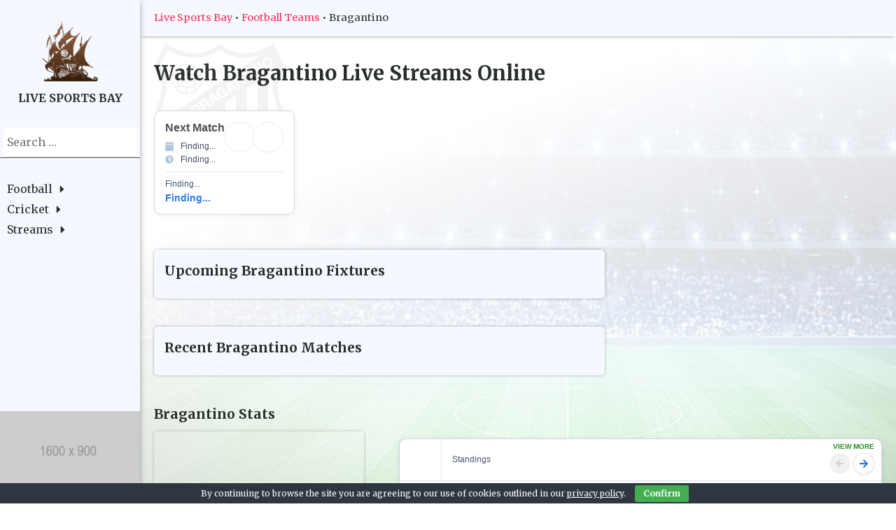

--- FILE ---
content_type: text/html; charset=utf-8
request_url: https://www.google.com/recaptcha/api2/anchor?ar=1&k=6Lcps98ZAAAAAA1ZPUVJJvUfjnL1FqpyoRmUjciw&co=aHR0cHM6Ly93d3cubGl2ZXNwb3J0c2JheS5jb206NDQz&hl=en&v=PoyoqOPhxBO7pBk68S4YbpHZ&size=normal&anchor-ms=20000&execute-ms=30000&cb=3a7hpxmq44mm
body_size: 49413
content:
<!DOCTYPE HTML><html dir="ltr" lang="en"><head><meta http-equiv="Content-Type" content="text/html; charset=UTF-8">
<meta http-equiv="X-UA-Compatible" content="IE=edge">
<title>reCAPTCHA</title>
<style type="text/css">
/* cyrillic-ext */
@font-face {
  font-family: 'Roboto';
  font-style: normal;
  font-weight: 400;
  font-stretch: 100%;
  src: url(//fonts.gstatic.com/s/roboto/v48/KFO7CnqEu92Fr1ME7kSn66aGLdTylUAMa3GUBHMdazTgWw.woff2) format('woff2');
  unicode-range: U+0460-052F, U+1C80-1C8A, U+20B4, U+2DE0-2DFF, U+A640-A69F, U+FE2E-FE2F;
}
/* cyrillic */
@font-face {
  font-family: 'Roboto';
  font-style: normal;
  font-weight: 400;
  font-stretch: 100%;
  src: url(//fonts.gstatic.com/s/roboto/v48/KFO7CnqEu92Fr1ME7kSn66aGLdTylUAMa3iUBHMdazTgWw.woff2) format('woff2');
  unicode-range: U+0301, U+0400-045F, U+0490-0491, U+04B0-04B1, U+2116;
}
/* greek-ext */
@font-face {
  font-family: 'Roboto';
  font-style: normal;
  font-weight: 400;
  font-stretch: 100%;
  src: url(//fonts.gstatic.com/s/roboto/v48/KFO7CnqEu92Fr1ME7kSn66aGLdTylUAMa3CUBHMdazTgWw.woff2) format('woff2');
  unicode-range: U+1F00-1FFF;
}
/* greek */
@font-face {
  font-family: 'Roboto';
  font-style: normal;
  font-weight: 400;
  font-stretch: 100%;
  src: url(//fonts.gstatic.com/s/roboto/v48/KFO7CnqEu92Fr1ME7kSn66aGLdTylUAMa3-UBHMdazTgWw.woff2) format('woff2');
  unicode-range: U+0370-0377, U+037A-037F, U+0384-038A, U+038C, U+038E-03A1, U+03A3-03FF;
}
/* math */
@font-face {
  font-family: 'Roboto';
  font-style: normal;
  font-weight: 400;
  font-stretch: 100%;
  src: url(//fonts.gstatic.com/s/roboto/v48/KFO7CnqEu92Fr1ME7kSn66aGLdTylUAMawCUBHMdazTgWw.woff2) format('woff2');
  unicode-range: U+0302-0303, U+0305, U+0307-0308, U+0310, U+0312, U+0315, U+031A, U+0326-0327, U+032C, U+032F-0330, U+0332-0333, U+0338, U+033A, U+0346, U+034D, U+0391-03A1, U+03A3-03A9, U+03B1-03C9, U+03D1, U+03D5-03D6, U+03F0-03F1, U+03F4-03F5, U+2016-2017, U+2034-2038, U+203C, U+2040, U+2043, U+2047, U+2050, U+2057, U+205F, U+2070-2071, U+2074-208E, U+2090-209C, U+20D0-20DC, U+20E1, U+20E5-20EF, U+2100-2112, U+2114-2115, U+2117-2121, U+2123-214F, U+2190, U+2192, U+2194-21AE, U+21B0-21E5, U+21F1-21F2, U+21F4-2211, U+2213-2214, U+2216-22FF, U+2308-230B, U+2310, U+2319, U+231C-2321, U+2336-237A, U+237C, U+2395, U+239B-23B7, U+23D0, U+23DC-23E1, U+2474-2475, U+25AF, U+25B3, U+25B7, U+25BD, U+25C1, U+25CA, U+25CC, U+25FB, U+266D-266F, U+27C0-27FF, U+2900-2AFF, U+2B0E-2B11, U+2B30-2B4C, U+2BFE, U+3030, U+FF5B, U+FF5D, U+1D400-1D7FF, U+1EE00-1EEFF;
}
/* symbols */
@font-face {
  font-family: 'Roboto';
  font-style: normal;
  font-weight: 400;
  font-stretch: 100%;
  src: url(//fonts.gstatic.com/s/roboto/v48/KFO7CnqEu92Fr1ME7kSn66aGLdTylUAMaxKUBHMdazTgWw.woff2) format('woff2');
  unicode-range: U+0001-000C, U+000E-001F, U+007F-009F, U+20DD-20E0, U+20E2-20E4, U+2150-218F, U+2190, U+2192, U+2194-2199, U+21AF, U+21E6-21F0, U+21F3, U+2218-2219, U+2299, U+22C4-22C6, U+2300-243F, U+2440-244A, U+2460-24FF, U+25A0-27BF, U+2800-28FF, U+2921-2922, U+2981, U+29BF, U+29EB, U+2B00-2BFF, U+4DC0-4DFF, U+FFF9-FFFB, U+10140-1018E, U+10190-1019C, U+101A0, U+101D0-101FD, U+102E0-102FB, U+10E60-10E7E, U+1D2C0-1D2D3, U+1D2E0-1D37F, U+1F000-1F0FF, U+1F100-1F1AD, U+1F1E6-1F1FF, U+1F30D-1F30F, U+1F315, U+1F31C, U+1F31E, U+1F320-1F32C, U+1F336, U+1F378, U+1F37D, U+1F382, U+1F393-1F39F, U+1F3A7-1F3A8, U+1F3AC-1F3AF, U+1F3C2, U+1F3C4-1F3C6, U+1F3CA-1F3CE, U+1F3D4-1F3E0, U+1F3ED, U+1F3F1-1F3F3, U+1F3F5-1F3F7, U+1F408, U+1F415, U+1F41F, U+1F426, U+1F43F, U+1F441-1F442, U+1F444, U+1F446-1F449, U+1F44C-1F44E, U+1F453, U+1F46A, U+1F47D, U+1F4A3, U+1F4B0, U+1F4B3, U+1F4B9, U+1F4BB, U+1F4BF, U+1F4C8-1F4CB, U+1F4D6, U+1F4DA, U+1F4DF, U+1F4E3-1F4E6, U+1F4EA-1F4ED, U+1F4F7, U+1F4F9-1F4FB, U+1F4FD-1F4FE, U+1F503, U+1F507-1F50B, U+1F50D, U+1F512-1F513, U+1F53E-1F54A, U+1F54F-1F5FA, U+1F610, U+1F650-1F67F, U+1F687, U+1F68D, U+1F691, U+1F694, U+1F698, U+1F6AD, U+1F6B2, U+1F6B9-1F6BA, U+1F6BC, U+1F6C6-1F6CF, U+1F6D3-1F6D7, U+1F6E0-1F6EA, U+1F6F0-1F6F3, U+1F6F7-1F6FC, U+1F700-1F7FF, U+1F800-1F80B, U+1F810-1F847, U+1F850-1F859, U+1F860-1F887, U+1F890-1F8AD, U+1F8B0-1F8BB, U+1F8C0-1F8C1, U+1F900-1F90B, U+1F93B, U+1F946, U+1F984, U+1F996, U+1F9E9, U+1FA00-1FA6F, U+1FA70-1FA7C, U+1FA80-1FA89, U+1FA8F-1FAC6, U+1FACE-1FADC, U+1FADF-1FAE9, U+1FAF0-1FAF8, U+1FB00-1FBFF;
}
/* vietnamese */
@font-face {
  font-family: 'Roboto';
  font-style: normal;
  font-weight: 400;
  font-stretch: 100%;
  src: url(//fonts.gstatic.com/s/roboto/v48/KFO7CnqEu92Fr1ME7kSn66aGLdTylUAMa3OUBHMdazTgWw.woff2) format('woff2');
  unicode-range: U+0102-0103, U+0110-0111, U+0128-0129, U+0168-0169, U+01A0-01A1, U+01AF-01B0, U+0300-0301, U+0303-0304, U+0308-0309, U+0323, U+0329, U+1EA0-1EF9, U+20AB;
}
/* latin-ext */
@font-face {
  font-family: 'Roboto';
  font-style: normal;
  font-weight: 400;
  font-stretch: 100%;
  src: url(//fonts.gstatic.com/s/roboto/v48/KFO7CnqEu92Fr1ME7kSn66aGLdTylUAMa3KUBHMdazTgWw.woff2) format('woff2');
  unicode-range: U+0100-02BA, U+02BD-02C5, U+02C7-02CC, U+02CE-02D7, U+02DD-02FF, U+0304, U+0308, U+0329, U+1D00-1DBF, U+1E00-1E9F, U+1EF2-1EFF, U+2020, U+20A0-20AB, U+20AD-20C0, U+2113, U+2C60-2C7F, U+A720-A7FF;
}
/* latin */
@font-face {
  font-family: 'Roboto';
  font-style: normal;
  font-weight: 400;
  font-stretch: 100%;
  src: url(//fonts.gstatic.com/s/roboto/v48/KFO7CnqEu92Fr1ME7kSn66aGLdTylUAMa3yUBHMdazQ.woff2) format('woff2');
  unicode-range: U+0000-00FF, U+0131, U+0152-0153, U+02BB-02BC, U+02C6, U+02DA, U+02DC, U+0304, U+0308, U+0329, U+2000-206F, U+20AC, U+2122, U+2191, U+2193, U+2212, U+2215, U+FEFF, U+FFFD;
}
/* cyrillic-ext */
@font-face {
  font-family: 'Roboto';
  font-style: normal;
  font-weight: 500;
  font-stretch: 100%;
  src: url(//fonts.gstatic.com/s/roboto/v48/KFO7CnqEu92Fr1ME7kSn66aGLdTylUAMa3GUBHMdazTgWw.woff2) format('woff2');
  unicode-range: U+0460-052F, U+1C80-1C8A, U+20B4, U+2DE0-2DFF, U+A640-A69F, U+FE2E-FE2F;
}
/* cyrillic */
@font-face {
  font-family: 'Roboto';
  font-style: normal;
  font-weight: 500;
  font-stretch: 100%;
  src: url(//fonts.gstatic.com/s/roboto/v48/KFO7CnqEu92Fr1ME7kSn66aGLdTylUAMa3iUBHMdazTgWw.woff2) format('woff2');
  unicode-range: U+0301, U+0400-045F, U+0490-0491, U+04B0-04B1, U+2116;
}
/* greek-ext */
@font-face {
  font-family: 'Roboto';
  font-style: normal;
  font-weight: 500;
  font-stretch: 100%;
  src: url(//fonts.gstatic.com/s/roboto/v48/KFO7CnqEu92Fr1ME7kSn66aGLdTylUAMa3CUBHMdazTgWw.woff2) format('woff2');
  unicode-range: U+1F00-1FFF;
}
/* greek */
@font-face {
  font-family: 'Roboto';
  font-style: normal;
  font-weight: 500;
  font-stretch: 100%;
  src: url(//fonts.gstatic.com/s/roboto/v48/KFO7CnqEu92Fr1ME7kSn66aGLdTylUAMa3-UBHMdazTgWw.woff2) format('woff2');
  unicode-range: U+0370-0377, U+037A-037F, U+0384-038A, U+038C, U+038E-03A1, U+03A3-03FF;
}
/* math */
@font-face {
  font-family: 'Roboto';
  font-style: normal;
  font-weight: 500;
  font-stretch: 100%;
  src: url(//fonts.gstatic.com/s/roboto/v48/KFO7CnqEu92Fr1ME7kSn66aGLdTylUAMawCUBHMdazTgWw.woff2) format('woff2');
  unicode-range: U+0302-0303, U+0305, U+0307-0308, U+0310, U+0312, U+0315, U+031A, U+0326-0327, U+032C, U+032F-0330, U+0332-0333, U+0338, U+033A, U+0346, U+034D, U+0391-03A1, U+03A3-03A9, U+03B1-03C9, U+03D1, U+03D5-03D6, U+03F0-03F1, U+03F4-03F5, U+2016-2017, U+2034-2038, U+203C, U+2040, U+2043, U+2047, U+2050, U+2057, U+205F, U+2070-2071, U+2074-208E, U+2090-209C, U+20D0-20DC, U+20E1, U+20E5-20EF, U+2100-2112, U+2114-2115, U+2117-2121, U+2123-214F, U+2190, U+2192, U+2194-21AE, U+21B0-21E5, U+21F1-21F2, U+21F4-2211, U+2213-2214, U+2216-22FF, U+2308-230B, U+2310, U+2319, U+231C-2321, U+2336-237A, U+237C, U+2395, U+239B-23B7, U+23D0, U+23DC-23E1, U+2474-2475, U+25AF, U+25B3, U+25B7, U+25BD, U+25C1, U+25CA, U+25CC, U+25FB, U+266D-266F, U+27C0-27FF, U+2900-2AFF, U+2B0E-2B11, U+2B30-2B4C, U+2BFE, U+3030, U+FF5B, U+FF5D, U+1D400-1D7FF, U+1EE00-1EEFF;
}
/* symbols */
@font-face {
  font-family: 'Roboto';
  font-style: normal;
  font-weight: 500;
  font-stretch: 100%;
  src: url(//fonts.gstatic.com/s/roboto/v48/KFO7CnqEu92Fr1ME7kSn66aGLdTylUAMaxKUBHMdazTgWw.woff2) format('woff2');
  unicode-range: U+0001-000C, U+000E-001F, U+007F-009F, U+20DD-20E0, U+20E2-20E4, U+2150-218F, U+2190, U+2192, U+2194-2199, U+21AF, U+21E6-21F0, U+21F3, U+2218-2219, U+2299, U+22C4-22C6, U+2300-243F, U+2440-244A, U+2460-24FF, U+25A0-27BF, U+2800-28FF, U+2921-2922, U+2981, U+29BF, U+29EB, U+2B00-2BFF, U+4DC0-4DFF, U+FFF9-FFFB, U+10140-1018E, U+10190-1019C, U+101A0, U+101D0-101FD, U+102E0-102FB, U+10E60-10E7E, U+1D2C0-1D2D3, U+1D2E0-1D37F, U+1F000-1F0FF, U+1F100-1F1AD, U+1F1E6-1F1FF, U+1F30D-1F30F, U+1F315, U+1F31C, U+1F31E, U+1F320-1F32C, U+1F336, U+1F378, U+1F37D, U+1F382, U+1F393-1F39F, U+1F3A7-1F3A8, U+1F3AC-1F3AF, U+1F3C2, U+1F3C4-1F3C6, U+1F3CA-1F3CE, U+1F3D4-1F3E0, U+1F3ED, U+1F3F1-1F3F3, U+1F3F5-1F3F7, U+1F408, U+1F415, U+1F41F, U+1F426, U+1F43F, U+1F441-1F442, U+1F444, U+1F446-1F449, U+1F44C-1F44E, U+1F453, U+1F46A, U+1F47D, U+1F4A3, U+1F4B0, U+1F4B3, U+1F4B9, U+1F4BB, U+1F4BF, U+1F4C8-1F4CB, U+1F4D6, U+1F4DA, U+1F4DF, U+1F4E3-1F4E6, U+1F4EA-1F4ED, U+1F4F7, U+1F4F9-1F4FB, U+1F4FD-1F4FE, U+1F503, U+1F507-1F50B, U+1F50D, U+1F512-1F513, U+1F53E-1F54A, U+1F54F-1F5FA, U+1F610, U+1F650-1F67F, U+1F687, U+1F68D, U+1F691, U+1F694, U+1F698, U+1F6AD, U+1F6B2, U+1F6B9-1F6BA, U+1F6BC, U+1F6C6-1F6CF, U+1F6D3-1F6D7, U+1F6E0-1F6EA, U+1F6F0-1F6F3, U+1F6F7-1F6FC, U+1F700-1F7FF, U+1F800-1F80B, U+1F810-1F847, U+1F850-1F859, U+1F860-1F887, U+1F890-1F8AD, U+1F8B0-1F8BB, U+1F8C0-1F8C1, U+1F900-1F90B, U+1F93B, U+1F946, U+1F984, U+1F996, U+1F9E9, U+1FA00-1FA6F, U+1FA70-1FA7C, U+1FA80-1FA89, U+1FA8F-1FAC6, U+1FACE-1FADC, U+1FADF-1FAE9, U+1FAF0-1FAF8, U+1FB00-1FBFF;
}
/* vietnamese */
@font-face {
  font-family: 'Roboto';
  font-style: normal;
  font-weight: 500;
  font-stretch: 100%;
  src: url(//fonts.gstatic.com/s/roboto/v48/KFO7CnqEu92Fr1ME7kSn66aGLdTylUAMa3OUBHMdazTgWw.woff2) format('woff2');
  unicode-range: U+0102-0103, U+0110-0111, U+0128-0129, U+0168-0169, U+01A0-01A1, U+01AF-01B0, U+0300-0301, U+0303-0304, U+0308-0309, U+0323, U+0329, U+1EA0-1EF9, U+20AB;
}
/* latin-ext */
@font-face {
  font-family: 'Roboto';
  font-style: normal;
  font-weight: 500;
  font-stretch: 100%;
  src: url(//fonts.gstatic.com/s/roboto/v48/KFO7CnqEu92Fr1ME7kSn66aGLdTylUAMa3KUBHMdazTgWw.woff2) format('woff2');
  unicode-range: U+0100-02BA, U+02BD-02C5, U+02C7-02CC, U+02CE-02D7, U+02DD-02FF, U+0304, U+0308, U+0329, U+1D00-1DBF, U+1E00-1E9F, U+1EF2-1EFF, U+2020, U+20A0-20AB, U+20AD-20C0, U+2113, U+2C60-2C7F, U+A720-A7FF;
}
/* latin */
@font-face {
  font-family: 'Roboto';
  font-style: normal;
  font-weight: 500;
  font-stretch: 100%;
  src: url(//fonts.gstatic.com/s/roboto/v48/KFO7CnqEu92Fr1ME7kSn66aGLdTylUAMa3yUBHMdazQ.woff2) format('woff2');
  unicode-range: U+0000-00FF, U+0131, U+0152-0153, U+02BB-02BC, U+02C6, U+02DA, U+02DC, U+0304, U+0308, U+0329, U+2000-206F, U+20AC, U+2122, U+2191, U+2193, U+2212, U+2215, U+FEFF, U+FFFD;
}
/* cyrillic-ext */
@font-face {
  font-family: 'Roboto';
  font-style: normal;
  font-weight: 900;
  font-stretch: 100%;
  src: url(//fonts.gstatic.com/s/roboto/v48/KFO7CnqEu92Fr1ME7kSn66aGLdTylUAMa3GUBHMdazTgWw.woff2) format('woff2');
  unicode-range: U+0460-052F, U+1C80-1C8A, U+20B4, U+2DE0-2DFF, U+A640-A69F, U+FE2E-FE2F;
}
/* cyrillic */
@font-face {
  font-family: 'Roboto';
  font-style: normal;
  font-weight: 900;
  font-stretch: 100%;
  src: url(//fonts.gstatic.com/s/roboto/v48/KFO7CnqEu92Fr1ME7kSn66aGLdTylUAMa3iUBHMdazTgWw.woff2) format('woff2');
  unicode-range: U+0301, U+0400-045F, U+0490-0491, U+04B0-04B1, U+2116;
}
/* greek-ext */
@font-face {
  font-family: 'Roboto';
  font-style: normal;
  font-weight: 900;
  font-stretch: 100%;
  src: url(//fonts.gstatic.com/s/roboto/v48/KFO7CnqEu92Fr1ME7kSn66aGLdTylUAMa3CUBHMdazTgWw.woff2) format('woff2');
  unicode-range: U+1F00-1FFF;
}
/* greek */
@font-face {
  font-family: 'Roboto';
  font-style: normal;
  font-weight: 900;
  font-stretch: 100%;
  src: url(//fonts.gstatic.com/s/roboto/v48/KFO7CnqEu92Fr1ME7kSn66aGLdTylUAMa3-UBHMdazTgWw.woff2) format('woff2');
  unicode-range: U+0370-0377, U+037A-037F, U+0384-038A, U+038C, U+038E-03A1, U+03A3-03FF;
}
/* math */
@font-face {
  font-family: 'Roboto';
  font-style: normal;
  font-weight: 900;
  font-stretch: 100%;
  src: url(//fonts.gstatic.com/s/roboto/v48/KFO7CnqEu92Fr1ME7kSn66aGLdTylUAMawCUBHMdazTgWw.woff2) format('woff2');
  unicode-range: U+0302-0303, U+0305, U+0307-0308, U+0310, U+0312, U+0315, U+031A, U+0326-0327, U+032C, U+032F-0330, U+0332-0333, U+0338, U+033A, U+0346, U+034D, U+0391-03A1, U+03A3-03A9, U+03B1-03C9, U+03D1, U+03D5-03D6, U+03F0-03F1, U+03F4-03F5, U+2016-2017, U+2034-2038, U+203C, U+2040, U+2043, U+2047, U+2050, U+2057, U+205F, U+2070-2071, U+2074-208E, U+2090-209C, U+20D0-20DC, U+20E1, U+20E5-20EF, U+2100-2112, U+2114-2115, U+2117-2121, U+2123-214F, U+2190, U+2192, U+2194-21AE, U+21B0-21E5, U+21F1-21F2, U+21F4-2211, U+2213-2214, U+2216-22FF, U+2308-230B, U+2310, U+2319, U+231C-2321, U+2336-237A, U+237C, U+2395, U+239B-23B7, U+23D0, U+23DC-23E1, U+2474-2475, U+25AF, U+25B3, U+25B7, U+25BD, U+25C1, U+25CA, U+25CC, U+25FB, U+266D-266F, U+27C0-27FF, U+2900-2AFF, U+2B0E-2B11, U+2B30-2B4C, U+2BFE, U+3030, U+FF5B, U+FF5D, U+1D400-1D7FF, U+1EE00-1EEFF;
}
/* symbols */
@font-face {
  font-family: 'Roboto';
  font-style: normal;
  font-weight: 900;
  font-stretch: 100%;
  src: url(//fonts.gstatic.com/s/roboto/v48/KFO7CnqEu92Fr1ME7kSn66aGLdTylUAMaxKUBHMdazTgWw.woff2) format('woff2');
  unicode-range: U+0001-000C, U+000E-001F, U+007F-009F, U+20DD-20E0, U+20E2-20E4, U+2150-218F, U+2190, U+2192, U+2194-2199, U+21AF, U+21E6-21F0, U+21F3, U+2218-2219, U+2299, U+22C4-22C6, U+2300-243F, U+2440-244A, U+2460-24FF, U+25A0-27BF, U+2800-28FF, U+2921-2922, U+2981, U+29BF, U+29EB, U+2B00-2BFF, U+4DC0-4DFF, U+FFF9-FFFB, U+10140-1018E, U+10190-1019C, U+101A0, U+101D0-101FD, U+102E0-102FB, U+10E60-10E7E, U+1D2C0-1D2D3, U+1D2E0-1D37F, U+1F000-1F0FF, U+1F100-1F1AD, U+1F1E6-1F1FF, U+1F30D-1F30F, U+1F315, U+1F31C, U+1F31E, U+1F320-1F32C, U+1F336, U+1F378, U+1F37D, U+1F382, U+1F393-1F39F, U+1F3A7-1F3A8, U+1F3AC-1F3AF, U+1F3C2, U+1F3C4-1F3C6, U+1F3CA-1F3CE, U+1F3D4-1F3E0, U+1F3ED, U+1F3F1-1F3F3, U+1F3F5-1F3F7, U+1F408, U+1F415, U+1F41F, U+1F426, U+1F43F, U+1F441-1F442, U+1F444, U+1F446-1F449, U+1F44C-1F44E, U+1F453, U+1F46A, U+1F47D, U+1F4A3, U+1F4B0, U+1F4B3, U+1F4B9, U+1F4BB, U+1F4BF, U+1F4C8-1F4CB, U+1F4D6, U+1F4DA, U+1F4DF, U+1F4E3-1F4E6, U+1F4EA-1F4ED, U+1F4F7, U+1F4F9-1F4FB, U+1F4FD-1F4FE, U+1F503, U+1F507-1F50B, U+1F50D, U+1F512-1F513, U+1F53E-1F54A, U+1F54F-1F5FA, U+1F610, U+1F650-1F67F, U+1F687, U+1F68D, U+1F691, U+1F694, U+1F698, U+1F6AD, U+1F6B2, U+1F6B9-1F6BA, U+1F6BC, U+1F6C6-1F6CF, U+1F6D3-1F6D7, U+1F6E0-1F6EA, U+1F6F0-1F6F3, U+1F6F7-1F6FC, U+1F700-1F7FF, U+1F800-1F80B, U+1F810-1F847, U+1F850-1F859, U+1F860-1F887, U+1F890-1F8AD, U+1F8B0-1F8BB, U+1F8C0-1F8C1, U+1F900-1F90B, U+1F93B, U+1F946, U+1F984, U+1F996, U+1F9E9, U+1FA00-1FA6F, U+1FA70-1FA7C, U+1FA80-1FA89, U+1FA8F-1FAC6, U+1FACE-1FADC, U+1FADF-1FAE9, U+1FAF0-1FAF8, U+1FB00-1FBFF;
}
/* vietnamese */
@font-face {
  font-family: 'Roboto';
  font-style: normal;
  font-weight: 900;
  font-stretch: 100%;
  src: url(//fonts.gstatic.com/s/roboto/v48/KFO7CnqEu92Fr1ME7kSn66aGLdTylUAMa3OUBHMdazTgWw.woff2) format('woff2');
  unicode-range: U+0102-0103, U+0110-0111, U+0128-0129, U+0168-0169, U+01A0-01A1, U+01AF-01B0, U+0300-0301, U+0303-0304, U+0308-0309, U+0323, U+0329, U+1EA0-1EF9, U+20AB;
}
/* latin-ext */
@font-face {
  font-family: 'Roboto';
  font-style: normal;
  font-weight: 900;
  font-stretch: 100%;
  src: url(//fonts.gstatic.com/s/roboto/v48/KFO7CnqEu92Fr1ME7kSn66aGLdTylUAMa3KUBHMdazTgWw.woff2) format('woff2');
  unicode-range: U+0100-02BA, U+02BD-02C5, U+02C7-02CC, U+02CE-02D7, U+02DD-02FF, U+0304, U+0308, U+0329, U+1D00-1DBF, U+1E00-1E9F, U+1EF2-1EFF, U+2020, U+20A0-20AB, U+20AD-20C0, U+2113, U+2C60-2C7F, U+A720-A7FF;
}
/* latin */
@font-face {
  font-family: 'Roboto';
  font-style: normal;
  font-weight: 900;
  font-stretch: 100%;
  src: url(//fonts.gstatic.com/s/roboto/v48/KFO7CnqEu92Fr1ME7kSn66aGLdTylUAMa3yUBHMdazQ.woff2) format('woff2');
  unicode-range: U+0000-00FF, U+0131, U+0152-0153, U+02BB-02BC, U+02C6, U+02DA, U+02DC, U+0304, U+0308, U+0329, U+2000-206F, U+20AC, U+2122, U+2191, U+2193, U+2212, U+2215, U+FEFF, U+FFFD;
}

</style>
<link rel="stylesheet" type="text/css" href="https://www.gstatic.com/recaptcha/releases/PoyoqOPhxBO7pBk68S4YbpHZ/styles__ltr.css">
<script nonce="xQ3qlgCLcamrqihmfTvrSw" type="text/javascript">window['__recaptcha_api'] = 'https://www.google.com/recaptcha/api2/';</script>
<script type="text/javascript" src="https://www.gstatic.com/recaptcha/releases/PoyoqOPhxBO7pBk68S4YbpHZ/recaptcha__en.js" nonce="xQ3qlgCLcamrqihmfTvrSw">
      
    </script></head>
<body><div id="rc-anchor-alert" class="rc-anchor-alert"></div>
<input type="hidden" id="recaptcha-token" value="[base64]">
<script type="text/javascript" nonce="xQ3qlgCLcamrqihmfTvrSw">
      recaptcha.anchor.Main.init("[\x22ainput\x22,[\x22bgdata\x22,\x22\x22,\[base64]/[base64]/[base64]/bmV3IHJbeF0oY1swXSk6RT09Mj9uZXcgclt4XShjWzBdLGNbMV0pOkU9PTM/bmV3IHJbeF0oY1swXSxjWzFdLGNbMl0pOkU9PTQ/[base64]/[base64]/[base64]/[base64]/[base64]/[base64]/[base64]/[base64]\x22,\[base64]\x22,\[base64]/DrcOiw6tuw5rCvMK8wo7CkcKNDlXCqTd/w6zCk2bCoknDmMOsw7EbS8KRWsK6AEjClAQrw5HCm8OFwoRjw6vDtMKqwoDDvncANcOAwp/Cr8Kow51tW8O4U3vCmMO+IxnDr8KWf8Kyc0dwYkdAw54AY3pUdcOjfsK/w7XCrsKVw5YHX8KLQcKFOSJfFMKMw4zDuWTDu0HCvlPClGpgO8KaZsOew61zw40pwoBRICnCkcKaaQfDpcKAasKuw7l1w7htOMK0w4HCvsOYwqbDigHDqcKMw5LCscKFYn/[base64]/Cs8KLPsOrOFDDpcKcw6V2OcKZw7RmwqTDvmxpw6jCg2bDhnrCjcKYw5fCsxJ4BMOQw6oUeyrCs8KuB1cBw5MeI8O7UTNvXMOkwo1nSsK3w4/Du1HCscKuwokqw712GcOew5AsTnMmUzxPw5QyXRnDjHA4w5bDoMKHZWIxYsKRPcK+GjB/wrTCqXR7VBlfH8KVwrnDlRA0wqJdw5B7FHHDiEjCvcKUGsK+wpTDo8OzwofDlcO/HAHCusKSdyrCjcOgwpNcwoTDq8KtwoJwacO9wp1Awrsqwp3DnEE3w7JmfcO/wpgFN8ORw6DCocO+w4gpwqjDm8OzQMKUw7RGwr3CtQgpPcOVw6sMw73Cpl/[base64]/DpEPDjsO0GlvDvcO2bMK0wo7DlcO0wpjCv8K5wo1Zw719wpdiw6nDkGjCvVLDgU/DtcK4w7PDqgBiw7VuQcKWDMKpMcOqwrbCiMKhWcKQwoxlOChwH8KQGcO0w549w6VfY8KzwpQUcgVAw7JQR8Kcwo4Gw63DnXcwSTXDg8ODwpfDrMOiDzjCr8OpwpY2w7stw6dgEcOmQUJwAcOGTcKAC8OAHRDClTBkw4/DkEk5w7hbwoAyw5bCgmYNH8OXw4PDhn07w5/CvkHClcK8BVvDocOPHGpbWXohDMK/wonDtFrCtMOzw5XDlEfDrMOEcQfDgSZ3wqVPw55IwpHDi8KJwpkyNcKjfzvCpGrCnBjCkDTDll0Vw4HDpMKXEhopw5sxVMOFw58BVcOPaV4oZsOAJcOHbsOcwp7Cn1rCi1UyEMOFOw/ClMKbwpbDpzZlwrVlTsOFPMOewqPDgh1yw5TDg35Hw6XCkcK9wqrDgcOfwonChBbDqHNAwpXCsRLCpsKCEloFw6zCtMKWI0jClsKJw4Y4U0XDvVrCocK/wrDCtiwBwrLCuD7CrMOywpQowoAfw63DsjAAFMKDw5HDkEABFMOHTcKBPwrDiMKOVzfDi8Kzw7MwwqEoEhnDgMOPwqc9U8Ohwox8Y8OjUMKzKcO0MzlFw5YawoQbw6LDiH7DhDTCv8OCwqXCsMKxMsK6w7DCuQrDp8OrX8OaVEgMET4wPsKfwp/CrCUbwrvCpE7CtgPDmVoswqLDs8KqwrRoKnV+w5XCug7Cj8KFHH5twrYfPsOCw4o+wqsiw5DCkEvCk0RMw6Jgwpsfw4bCnMO7wq/Di8OdwrcZL8ORwrLCuRrCmcOJXwHDomrCssOtBBvCmcKkOXHDhsO3w45qMAxFwrbDpDJoVcODa8KBwozCkRLCv8KAdcOUw4zDtilxLxnCuS7DgsK9wpt3worCqMOGwpHDnzTDvMKCw7LCijgCwovCgSHDjMKiKA8+JxbDvcODUB/DnMK1wr8Ww4/CmGwaw7RZw4TCqiPCl8OUw4bClMOrMMOFIcOtAsOhI8Kww61sYsO0w6/[base64]/CoMKgwrBzwpNUMyzDjUhHw4DCjsKGJsKtw7LCvMKJwrcqAcOuI8KIwoNsw74PYzI4RDrDsMOIw7vDrC/[base64]/CisOrwqnCqBN0LcKbWcO9wobDln7Cq1/CpsK0HH0tw4hIKUDDrsOJC8ODw7LDrk3CucKEw4kpQhtGw6rCgMOkwpUNw5jDo0PDvDLDv2Eaw6bDo8Kuw5PDisKAw4zClioqw4FvYsKEDEDCozTDjkgGw4QEAGYALMKUwpRFIgUDbVTDtgLCjsKMYMKfYE7Cnz8/w7NLw6nDmWF9w5g4SzLCqcKzwp1+w5rCscOEbgdAwrbCssOZwq1OEMKlw61Ow53Cu8KPw6kawodNw6bChsKMawnClkPCksO4Ox1WwoBJL2LDl8K1K8KHw5dQw714w4nDm8Kzw5RiwqnCiMOew4vCj1BkayDChcKIwp/DsEl8w7IvwrvDhwJiwp3Ch3jDnMK+w5ZFw5vDk8OUwp0fI8OdXsO6w5TCuMKgwqpsZVM1w40Fw5PCqT/CgWQLQGcFNHbCkMKsVsK7wod8D8OHXcKZcytWVcOKNl8nwr1/[base64]/DrsOGwrHDiUk/HMKeF8KNZ8O4woMsLsKWOcK0wqLDs2rCn8OOwoZ+wrbCt3szL3vChcO/wrp8GGwhw4dMw6ArVsOIw7fCuGYOw541NhDDksKMw7VSwoLDgsOEcMKhXgB8Ah14XsOswonCp8KiYS0/w5Elw7DCs8O3w68tw5vCsgk7w4rDsxXCiEXDs8KIwrcIwrPCtcOhwrUgw6vDvcOAw5DDt8OQUMONBU/[base64]/[base64]/DpsKuO8KIwrEnwrPCvsORwplbNcKsHsK3wphTw6vCmMKqOWHDlsKgw5DDm1k5wpInecK8wpdFfVfCncKNGGAfw6nCrmZ5wqjDlkbCihnDpDfCnAJYwoXDi8KMw4jCtMO2w6EEHcOtfMOxScOCDmnDscOkGgo/[base64]/w57DoX7CukTClMO8w6QVan7CtSBKwo/[base64]/wpDCg8K1w7/CpMKmPgAHw44Lw5oCIy94OMKeEkTCrsOYw6HCnMOfwq/[base64]/Ds8Otw77CrMOkAz8JbVt9wrrCiQtra8KYNcOjIsK9wp06wo7DmAlFwoEMwo1TwrNzZ3B2w45XD2UCP8K2IMOnAnBwwrzCscOawq3DmzY6L8OIBxfDs8OcF8K2A1jCoMOFw5kiEMOBEMKMw5ITMMObYcK/wrIpw51iwpjDq8OKwqbDjTnDucKhw7liBMKUY8KhTcKKEGzDm8KEEyl0SyE/w6Nfw6/DhcOywowzw6rCsSJ3w4TChcO+w5XDusOAwo/Ch8K3YcKBFsK9Vm0ldsOlZMOHK8O9w7cHwpZRdB8qasOAw74JVsKxw4jDs8O8w4QAIBfDp8OREsODw7/[base64]/CgsOtLE3CuMK3cRogw6sIwrTClFTDmjXDoMKiw6JDN2LDrgzCrsKZVsKDZsOVacKAUXXCmyF3wr51PMObFgwmISADwpnDg8KhE2rDmcOzw6bDkcKWQFg/awXDosOrZMOmWj0hG0BCwqnCnRtww4nDp8OZBigxw43CtcKOwpRsw4gfw47ChkRKw40DDgdtw6zDvcK3wpjCk3/CnztRd8KnCMOjwoDDjsOPwqE3A1VXeQ05EcODVcKiD8OWLHTDlsKOe8KaCcKCwr7Dvx7CgyYfJVh6w7rDrMORGCDCg8O/KFDCksOgVkPChFXDvWHDkV3CpMKow559w7zCmwM6aE/DnMKfXsKDwqAWbHjCiMK6DwQTwpsXID0bD1wxw5XCmcOpwolhw5vCvsONGcONGMKLABbDvMK5D8OoH8Obw7B/fSvCssOtHcOXOcKuwp1OKhdZwrXDs3Q2FMOXwp7DicKFwpp3wrrCtRxbKDNjLcKWIsKzw4I3wrFxJsKcdk9uwqnCkmnDtFfDtcK9wq3CvcKcwoMew5JkSsOKw5TCrcKNYUvCjQZJwq/[base64]/DmhTCtsOFfSfCi8KmBMO3w7PCkVbDicKmw7Vbf8Omw40TCcObV8KEwowLPcKywrDCiMK0Qm7Cvm7DnkcUwolQVElOMB/Du1/[base64]/[base64]/DisOoEMKhwpNEZXvCvVXDnXNzJsKCAcOAw4/CqgPDisKVDcO0FXvCocO3W1pEdhzDmSnCnMOSwrLDsgDDsmpaw78oVDMlVX5rUsKFwrfDoFXCr2bDv8OUw49rwrB1wrZdVsKhK8K1w6NLEGVPfVzDvEgxY8OJwosHwrHCsMO/[base64]/[base64]/Dl8TJEnDvMKhBDDCiDpmUMK1w7rCncOyPcKBHMOtCj3DrMOUwr/DsCPDvEJNUcKFwovDiMORw7Brw60sw7vDmWTDuDZPBMOsw4PCucOMKzJdaMKxwrZbwrvColPCpsKmVl4/w5Q5wodHfMKEQCgCY8OodcOFw7/[base64]/ehnCmx3CryQyHcO5DDLDpMKRM8KVbmfCh8OeDMOPcGLDjMOafzjDnhnDmsOIMMKcZyrChcK8OTBLXFtHcMOwOysow6x3YcKHw7sYw7fDg05Ow67CsMKywoTDs8KsFsKBfn4yJkkOdCPCuMOQOkR2LcK1bXjCi8KSw7vDilMdw73CnMOCRikLwq0iKcOWVcKZWy/Ct8KwwqAVNn7DhsOXH8KVw78ewpfDsTnCtUDDli53w50WwrvDmMOUwqkIalnDu8Obwq/Dmh9qw5zDicK6L8Klw4LDjzzDjcOowpDCgsKnwoDDrcOawpLDhW3Cj8O6wr5xOzdtwqvDpMOvw6DDjFJnZTLCpXBFQsK/[base64]/Xg5vHAvDqcOCwpfDrMOnbXNdFsOzIiIAw6lEEWldRcOOTsOrJgzCpBzCiC5AwpnCo3bDhyDCj3lQw60Layk6F8OiWcKoEwBUJBIAL8ObwqvCigXDqMOhwpPDjE7Cg8OuwowED2PCqcKfC8KqUE19w5c4wqfCkcKBw4rCgsKOw6FffMOAw7lrZ8K/YlppUTPCmkvCi2fDssOewqjDtsKaw4vCr1wddsO7GgHDicK5w6BxKXLCmkPDoXzCpcKMw4zDq8Kuw5JBOhTCqxfDvB9hSMK9w7zDrnTDvzvCtzhGQcO2wrgUGAAmIsK1w504w7/CssOow71NwqfCiAkYwr3CjRXCvMKowr5VX1vDpwPDvH/CmT7CusO4wpJzw6DClnBVU8KjcSvDkw03MyjCswvDkcOvw6fDvMOlw4/DpC/[base64]/DvMOaw5ASwpTCm3RmGSXCuMKLw7sqDcKWblTChh/DqX5uwoR6U3NSwrQ6PMO1G3rCqAbCjsOkwqlFwpslw6PCmHbDrcK1w6FhwrVKwo9Nwr0vZSrChMO/[base64]/w6jDtAgpw5vCiCM3w6FTwqtDwpXCosOpHGvDoU1uHxcTThVkH8O4wpMAKMOsw5Rkw4nDmsKvPMOVwr80KXoMw4hJZgxNw7ZvPcKLPVo7wqPDq8OowrN2SMK3Y8Omw5nDncKwwo9/w7HDjsKoXMOhwr7Dq2fCtxI/NsOaPyfCtVbChWAHU3vCocKRwqsyw4NwScO8aQ/CgcOxw6vChMOje2rDgsO7wqZgwrtcGgRqM8KlVyJ6wrLCicO8Uy4UZX1/OcOJYsOOMjfCtwJoU8KTOMOFUAYiw67DoMOFMcOdw4FGbx7DpGJkP0TDpcO3w7PDoyDDgRzDvE/CkMOPPjtNesORYBppwpY5wr3ChsOhIcKtK8KlJRFPwqbCvldSM8KMw5zCvcKJLsK0w7XDh8OKQWwAI8KEQsOcwq/CtnfDgMKwV0HCrcOnDwHDvcOERh4ZwpptwokLwrTCt1fDmMOQw5AKeMOlC8O9LMKNTsORXsOFasKVFsKpwqcwwoM4w548w5hFVMK7R0bCrsKwQQQdGjgAAsOlY8KJA8KBwqxVTE7CmHTCqH/DqMOgw5dUUBLDrsKLwp/CusOswrvCjMOIw59ZdMKEezIEwojDkcOCAwXCvH1Nd8K2C0DDlMK0w5lOOcKrw7pnw7TCnsOZORY/w6TCr8K9N1QLwonDghTCjmbDl8OxMsO3FSsbw7DDpQDDkjfDpBBAw7IXGMObwqjDvlVRwrs5wrEpQcOGwpUvBwTDhT/DjsKhwo5zBMKow6Ruw4NdwqFfw5dVwpo1w4/CscKMC0XCtWd4w7QVwo7DolzDowx9w6VCwqd6w7dwwrjDig8YRsKVc8OKw6XCgcOKw6VwwqbDpMOzwrvDvmUKwrQtw6DDngHCunLDl0LCg1bCtsOBw5LDt8OoXFxnwrMuwqHDm3/[base64]/DhBAAw59yOV3DtS7CosK3QBLDu8KHwowgLj0EW8OXM8Kfw4zDlsKRwojClGArc2HCt8OUHsKHwpF5ZXPCjcKBwr7DmB8uUSDDo8OBXsK6wpHCig0ewrVbwobCm8OvdcOXw47ChkTCnB4Aw6vCmUhNworDg8OvwrvCi8KWZcOawobCtxDCrUvCsnx7w5/[base64]/[base64]/[base64]/Cv8Kew6srwqHDlifDt8KCWsKpw58FZMKIw4vCgMKXfynDkFrCvsK8dMOVw5DCrRrCuxwjKMO1BMOLwrTDkDjDosK5wonDvsKKwpw7KzbCh8KbG288TMK+wpILw54SwqHCuW5qwpEIwqrCvy0ZXiYeKzrCosK0Z8K3UFsWw6NCdcOOwoIaX8KGwoAbw5bDu0FbScK/LlFbZcOnMXbDlnjCt8Ohez/Drz45w6FAVyMZw5bDiw7Cl39+FlIkw6LDkHFow6xkw4tVw75oL8Kaw5XDrlzDmMODw5rDs8OLwoFJPMO/[base64]/DmsKVwohfeRtFwrTCgmvCo8OtF8O4TMOawrrCljR2G1B/fA7DlVPDhBrCtWzDnlQgaR8BdcKJKRbCqEPCsU/DkMKbwoDDqsOVbsKHwrwNGsOoEsOEw4PCmCLDlCFrA8KuwoM2OnpBcmgjBMOlfTHDosOiw5g/[base64]/DtcOyCmRXw7lUBsOUw5fDswDDu8KmwrY+wodENsOTE8OHXGzDoMKSwpbDvlIucCQhw6MAUsKqw4/[base64]/elbDmcK3wozDm8OHw4DDr8OWK8KVAsKpwpzClTXCucKXw7RJOGdCwoPDjMOgKMOTfMKyNMKow7IRIkMXfQthVwDDpFLCmn/CpcOYwqnCiS3ChMOeXcKLYMOAaDcEw6gBHlEcwr8cwq/ClsO3wphyUF/Dt8O+w4nCv0vDtsK2wqNOecOmwrNgGsKdZBPCvi1qw7R7DGzDgDvCsSbCg8OqYcK/VCjDgcOQwpzDkAx2w53ClsOUwrrCpsOhVcKDJUxPM8KNw756LS/Cp33Cs3rDrsODN2Arw4hlQhh7d8KlworDtMOcUFTCjQI9XGYqJ3rDh3hUKCTDnFHDsRhTTFvDscOywr/DqcKKwrfCqGsww4DClsKcw50SPMOwRcKow5kbw5ZQwpHDrMKPwoxDHFFOfcKQBAoewr1Sw5hKPTx0bknCv0/CpcKMwplSOTAiwqbCqcOHwpovw7vCncKfwpYbRcKUQHvDhjk4U23CmHfDssO4wroMwoZSKw9BwoLCjDRNQHF5QMOKw4rDpU/[base64]/DjcOZPsKvw5TCg1XDh8OdSsOlMwjDm1QfwqFBwoh/[base64]/Vm9Fw6fClcKQBXl4w6ltWQxZHMKtYMOPwrk1VjDDgcOERWrCj0czMcObAFTClsKnIsOoTTJKelTDrsKXUWJMw5LCkwzCssOFBhzCp8KnVGh2w69DwpY/w54yw4ctYsOwNQXDtcK6OsOOATpZw5XDt1LClMOvw7dkw41BWsOfw7Niw5wAwqPDp8OKwqMyHF92w67Dq8KTZ8KJcCrCuTNWwpLCuMKww7I/HwFpw7fDjcOcUT56woHDqsKhXcOcw4DDiEEnJ2/DpcKOLMK6w6HDkh7CpsODwrrCicO+TnZvSMK/w4wYw4DDicOxwpLCvR3CjcKzwoodXMOmwoFAB8KxwpV8D8KVI8KMwoVnOsKLB8OPwqzDuXojw4dHwpgzwoZeBcOgw74Yw6New4V7wqDCr8OtwoxCGVvDh8KKw4gnE8Kow4o5wo87w6vCmk/CqUNNwqbDo8Orw7Bgw5cBA8K2Q8O8w4vCiBfDhXLDmGjDnMOyD8KsY8KbGsO1bcOgw5QIw6fCt8KcwrXCkMOaw7jCrcOKCBp2w65HUsKtGS/DpcOva1vDizgfCMKTEMOYVsO/w5xDw64gw6h8w7RBNFxdcxTCklMawoXDqcKGVzbDsyzDgcOFw5ZCwrjDlhPDn8OHEMKJZhMUIsKRSsKyOzTDtnvDoE1LYcOdw5jDvcKmwq/DoxfDnsO6w5bDn2bCuVNAwqMZw5IPw743w4rDuMO7w4PDr8Osw44qeiF0CEbCl8OEwpEhTsKhT2MLw5o7w5zDv8KswoUDw5tBwqzDlsO8w57CmMOWw4s5F3zDgUrCqjM4w5Ujw4w/w5PDimgOwr0db8KPUcKawozCuxB3BcKeY8Oyw4c8w6xtw5Yow7zDjVsIwoFFEBwYMsOAZMKBwoXDqSIBQMOHOGl2fmdSChkQw4jCn8Kbw6d4w6hNbBMfVMKqw6hOw74Cwp/[base64]/F8K2fELCojZlw5HCi8OFPMK1wo3CknHDvcORAGnCumPDicKkGsOcYcK9w7HDssKZO8OmwoPCl8Kow5/[base64]/DqHjClQjDnMONwok6w5PDkiLCo8KPWMOIRjvDucO/KcOnL8OGw7RTw61ow55bPT/CihHCtArCtMKvB1FSVS/Cqkt3wocoeFnCkcKZQF9BGcKhw4ZVw5nCrVDDnsK3w6Nbw43DrsOAw4lRIcO7w5F5wrXDj8KtdGrCv2nDmMOMwp47TCfDm8OyMC/Dm8OdbsKMWToMWMKewovDvsKdHH/DssOkwrEERmHDrMOHIRHCocOiTRrDh8OEwoZvwoTCl27Dny8Cw74mJsKvw79jw7VMFMOTRVk3XH8fQMO4VT0vVMOUwp4FdDHChXLCqRFaWQMdw6vCr8KDTMKFw49RHsK+wq4NdRfDi0vCv29YwqVjw6DCrhDChcKuwr/DiwDCp3nCkDQCAMOMfMKhwrk7YXfCr8O1CMKqwqXCvik/w4HCl8K/XytawpR8X8KWw6cOw5jCvh3CpHzDmU7Cnhxgw78cOS3ChTfDhcK4w4cQbhfDgsK/cEIDwqTChsK+w5PDqzR+bcKbwo8Iw5M1BsOlC8O/RsKxwr8zOsOPI8KpacKlwobDl8KKYQgkTBJLPC18wrFJwrDDusKSOMOpVzrCm8KRX0YvB8OiBMOLw7/ClcKbci5vw6DCsi3Dlm7CosOQwqLDnDN+w4YDAzvCnUbDp8KCwrd5LDR4JQbCmG/CoATCjsK8acKpwpbCowQKwqXCpMKnZMKTDMO8wqpFFcO2HUcaMsOSw4FMKSRECsO/w5kJEGVHw5/DjkcAwpjDu8KOCcOlcn/DuiA6fmbDrjNeZsOzWsKEK8OHw7HDlcOBNR0jBcKpVCrCkMK/wp9jY2RARMOvMytXwrfCmMKrTMKyDcKhw5XCqcOfH8K4RMK8w4rDkcO5wqhpw6fCpnoJTwJ7TcK7UMKcSnjDg8K1wpNdXyEOw6fDlsKdHMOjc3XCiMOCMGZswrMrb8KvFcKAwoIPw5ALDcOjw5Aqw4B7wojCg8OyJAhaCcK3ZGrDvW/[base64]/[base64]/CoFHDpMKTw7tOATEJwpXCo8OfwpDCiBUoUVw0OVvCqcKpwrfCn8O8woFNw5kqw4XCuMOUw7pScWTCsmXDs2R6eW7DlsKYFMKdE0lXw7/DuUg4dHTCucK+w4IuYMOtWFB/[base64]/DisOYwoxhXsOzfsOoTjjDmjrCvsKWHV7DrcKnZMK2NXnCkcKLYhFsw4jDusKIDMOkEHrDoz/DtsK8wq7DomQyIGkLw6dfwpQ4w7LDoFDDp8KSw6zDvUVIWUEnwpEfVFc5Ym3ClcObLsKsHEV2FT/Do8KbNHfCpMKWM2rDocOFAcOZwo05w7omeBLChMKiwoDCu8OCw4XDvsOgwqjCuMO+wp7DnsOqTsOGcSTDlWnDkMOsf8OgwpQhbCdCUynCpz8CTXDChSAjw6UgaX19F8KuwpXDisO/wrbCg0jDpm/Cg3hlScOIeMKDwrpcJWfDnlNDw4BYwqnChAJDwqnCoi/Dl0IhRg/DrC3Dij92w4U0WsKzKcOTEkTDvcKWwpDCk8KewqHDiMOTA8KFVcOowoFuwr/DrsK0wqtMwpDDgsKWUXvChVMfw5HDl0rCk0nClcKmwpMdwq/DuEDCkQJgBcOtw6rCvsO+GgHDlMO3wrkewpLCpnnCnMKeXMO4wrPDtMKOwrADO8KbDMO4w7nDnDrCiMOgwofCgkzDuxQkIsO/Q8KQBMKdw4oKw7LDpCE+S8K1w4/CjwoFM8ODw5fDh8OGPsOAw5vDosKdwoAqfEwLwownNsKmw5/CpTQYwo7DvUTCnh3DvsKSw6MfesK4woBvIx1Zw4XDrXZgdlYRRsKQQcO2XDHCpXbCkHQjNzsLw4fCiXxLIsKPE8K2YRLDkHJsM8KTwrAbTcOnwp57WcKwwqLCoGoXRAhCNB4uHMKpw6vDpsKJZsKzw6ZGw4fCuhfCmTFgwo/Cg3nCoMKlwogAwp/DpU3Cs25cwqkjw7PDoSo0w4V0w5bCv27Cni9+LmZnaSdOwo/Ci8OmGMKqcmFRWcOiw4XCvsOPw6zCvMOzwo81Li/DrGIfw44Ob8O5wrPDuRPDu8KJw68Cw5/[base64]/[base64]/DksKXH8OsH8K9S8Kjwr/[base64]/CvcOQwqUHVhUCLm7DugzCssOODj1Pw6VcOjHDoMK9w49Fwos5fcKcw5InwpDClcOCw5kKL3A8WxjDusK+HTXCoMO1w67CuMK7w4ATP8OeVy9FWkHCkMOTwpdVG0XCksKGw5p2VhVPwoEQKxnDig/CsRQ9w6LCuzbCtcKrN8KAw58Zwo8RVXpZHhtbw6vCrSBTw7nCkDrCvRM1SzPClcOPVWDCl8K0dcO5wpZAwpzCg3U+wpYQw60FwqLCpMObKEPClcKawqzDkRvDvcKKw53DhsKgA8KUw7HDpmcHHsOIwoxdNWcVwp/DjjvDoHUZIWjCsTrDoWJfNsOBLR8BwpIUw5VcwofChkXDjw3CiMOEYXdJWcKrZQvCql0oJRcSw4XDpsOwDzljccKNWcKww5AXw7XDu8O8w75KYy1TAAxUMcOhQ8KIdsKZLB7Dl1fDqHPCrlxKWyghwrRcJ3rDtWAkLsKKw7UQaMK1w6p1wrVzw4DCicK3wqfDuAfDiE/ClD91w6Iswp/DiMOGw67CkWcswqLDtHLCm8KHw4sxw7XCs2HCtRUUdGIdGVPCg8K2wq9UwqfDgVLCpMOBwo4Cw4fDv8K7AMKzAcOSBjzCtAgsw5/Co8Oiwq3DqMO3GsOxHyEbwopAGkXDusOMwrF4w5rDrlzDlFLCpcO8UsOyw5k8w7JXeU/CqmPDswpHVELCsmfDoMKTFy/DsUtyw5HCrsO0w5XCilNLw4tjLmPCuAVYw5rDjcOmDsOQRyI/KWPCtGHCl8K/wqLDqcOPwqrDu8OdwqN/[base64]/CrkjCt8KmNX4nGsKlN8KdCQgBVMOuJcO8fcKnL8OlKwkgBksMV8OWByQaayfCrERtwppqcTYcW8OJcD7CtlkGw5ZNw5ZncFxNw4jCs8K+QEkrwo5Ow6oywpHDrxXCvkzDnMKKWxjCu1rCg8OyDcKJw6AqXsKSLR3DusKew7/DumvDjXvDs1otw7nCjhrDjMOaPMOkUiU8FHjCq8KqwqR3wqlHw4EMwo/DoMOyK8OxQMKQwrkhfSRaCMOjU1wewpUpJkgZwo0fwodQaypDDTpxwpPDgArDuW/DncOJwroew4fCuRDCn8OlUHXDp0ZWwrLCvWdYYSrCmjpIw7zDo1Y8wo7Co8OQw4XDoBnChDzCmXxYZgAuw7rCqDYGwofCn8OjwozCp3QIwpotESPCnCUSwpHDjcOOcQfCncOAPw/DhTbCk8Orw6bClMO+wq/[base64]/CqcOgw7vCowXCtyUAwrjCvWY1eAHCpmM2w4PClmDDiTggexTDqiN+M8KWw44VBFrCmsOQLMO+wpzCrMOiwp/CvcOGwqw9wptVwpvCmQ8oP2sMJMKdwrkTw4pdwosGwrbCl8O+NsKfOcOsAEMoem4BwqpwccK1SMOka8OYwp8JwoQsw5XCnFZOTsOSw5HDqsOFwo4owpvCuGjDiMO9AsKTJVoQUHrCssOww7XCt8Kfw5XChijChHdIwpdFacK6wq3CuS/CuMOBNcKiZjTCkMOsOBQlwo7DlMKHHEbCkR9jwqXDkXYKFVlAAXh8wrJBRRBBwqrClhJtKFPDkWTDscO2wrhTwqnDq8OtNMKFw4YKw77Dsg01w5PCnWDCqQImw485w58SacKiRcKJXcK1wrk7wo/[base64]/[base64]/CpiQjwoknXANZw5DCmsOnw5bDlsKlXsK2wrHDg8ObUsOjX8OMEcOIw7AMEcO5PMK9JMOcOEXCkljCj0DCvsO3ITPCqMKiZ3vDu8O5CMKjT8KDFsOcwr/[base64]/[base64]/[base64]/DuETCjGFrwoLCp8KPw6fDnQ/DssObw4TDvsOVDcKGZcKzUcKBw4rDtMOtRMOUw4TCv8Otw4k9GxnCt2HDkBEywoNtMMKWwpNicMKywrc3RcKxI8OMw60uw7VgVynClcKrSi/CqBvCsQfCksKLLcOGwqkbwqHDmk1zPRQOw7JGwqg7XMKrZnnDlBp9S3bDssKtw5tcdcKIU8KTw48sX8O8w7xIFCYcwp3DtcKRO1nDnsOhwoXDg8K+cCtNwrVmHQVRDDvDpmtDR0ZWwo7DsUh5WGhKRcOxw7/[base64]/OHAkwpAxw6Ulw5ICUCc4wrnDrsOcNMOSw5/DqGU/w6JmRQo6wpXClMKcw5QRwqHDg0Ihw7XDoDpvUcOvRMO4w5XCskkfwpzDk2pMM1/ClWcuw68aw7fDsidiwqpsHCTCucKYwqvCmVzDncOHw7AmTsKub8K5WgglworDhHfCqMKySDsXOTcpTHnCmwUoWgwcw7w4TjkTfcKRwrwuwo/ChsOkw53Dj8OyGCI3wqvDhsOeD3Q+w5XDmXw6d8KAWGVqXhHDvMOWw6/CkcOUTsOzD2Yhwpp8DBrCm8OOa2TCt8OJT8KFWVXCvcKKBgIHGsObbmPCo8OJQcOLwqbChSp8wr/Cpn8IHsONLcOlfHkswpPDmjBBw5UHCzAYb3gAMMKgaQAYwq0Iw6vCiSspZybCmBDCq8KDQHQJw75xwoVbD8OmchNkw5fCiMK4w44JwojDpHfDrcKwOE8VCC8pwpBgb8KfwrTDvD0Vw4bDvTxbcBPDpMOfw5vDv8OowqxKw7LDpTkPw57Ch8O7FsKmw5wIwp/[base64]/w73Cj3UwBkQXeANuC8K1IEgHTiFxMyzChz3DnV9Jw4nDj1ApPsOgwoIcwr/[base64]/DrMKyw7ATwqHCpB3DqGQreMKXw4TCr0IYFMKhMG7DhMOkwoADwovCp3QIwoLCssO/w7fDpsOjFcKywr3Dq15FAMObwp9Kwp8ewqN+OEo6BxEiNMKjwr3DksKoD8OawozCuWoFw7jCsF8xwotBwpsDw58KD8OrFsOqw68fccOKw7AVFyYJwqQWFhhDw4w9McOTwqjDhwjCjcK5wrTCpm/DrCPCi8O8XsODecKNwos9wq4SFsKJwotVRsK3wrMYw5jDqT/DpUV2bDnDtxs4CsKrwr3DkcKnf3/CtERGwo8gw50dwqjDjA0UVi7DtcOvwroQw6LCpcKvw556T3tJwrXDlMOhwr3DoMKcwp0xSMK/w67DrcOpY8OeL8OkGxYMJcOAw63Dkx4QwrjDrwUxw6Zsw7fDgDVkfMKBI8K0T8OWZcOPw7gGCcOAWCzDvcOvcMKfw7wfWG/DvcKQw4LCsx7DgXcAdFp/N0l2wonDukPDtjTDu8OBKmbDgADDrUHCpCXCjMKswpUJw4MXUGUGwpHCtHocw6LDg8O0wqzDm3gqw6DDu1gyXFR/w51kS8KKwozCoHfDtFjDhcOFw4cRwoFiecOYw63CqgAaw6x/[base64]/[base64]/CmUjDpsO9VQXChG7CksOXwpnDocKQFjnDo8Knw7sGwp/[base64]/DrcO/LSoYWEvCrQUMw6A1TsOpw43DoAQrwoUgw6PCiAbCjmjCt3DDs8K9wo1MF8KlHMKww4JWw4HDuivDsMOPw53Dj8OlVcKdGMOvYDsZw6LDqWbCnDHCl399w41fw73CsMOMw7FHHsKUX8OMw6zDoMKtJcKWwoLCg0fCgV7CuyPCp3Zwwpt/eMKGw69HV1QSwpfDg3RHQx/Dry7DtcOvTQdXw4LCswPDt1ouw6l1wrfClsKMwpA+IsK/[base64]/DlTDDrg1LKU/DmSJ4w5TDnAXCkcO8woLDszbDgsOOw4Biw4ACw61fw6LDvcKRw47DrxtkTzBfVkQ3w4HDk8KmwozChsKrw53DrWzCj0Y5dgtQDsKyJCTCmDwywrDCmcK5K8Kcwr9gF8OSwqHCm8Kzw5MGw47DpMOpw5/DgsK8T8KPTxLCg8OAw6jCoGDDqTbDlcOowpnDsgAOwoQuw4dWwrjDs8OMVT9pUCzDuMKkDg7CksKEw5vDhVEXw7jDlA/CkcKkwrPDhxLCoCoVL1wrwpLDmWrCjV5vRMO7wpYhKB7DtCcKSsKww4zDkk5mwpLCssOIW2fCkmjCtsK1TMO2eGDDjMOdQ2wDSHcJWUZkwqDDtybCkypuw5/[base64]/DrW/DlcKgwr/CgcOUw6VNasO3wrbCqF7DuXfCuWXCowBQwpNNw4LDug3DkzoSGMKcQ8Oowq9Uw5R8FxrCnAt9wo1wBcKndiNrw6NjwoVtwpRHw5DDrcOxw5nDh8Kqwrkuw7FMw4zDkcKHATrCkcOVM8KxwrNKSsKCZxYRw7xGw6jCrMKmJy5Vwrdvw7HCh0xGw5x5BGl7DsKQIC/CusOnwrzDhHnChDkcfW8LP8KLFMO+wrTDqzpoU13CuMK4LsOvQWUxJB83w5/CqEoRN0kZwoTDi8Kdw5dZwojDjHkCZzcUwrfDkTAdw7vDlMOWw5dXwrQUc2XCqMO4KMO7w4Mie8KJw6UKMg3DisOsIsOTacO1TDHCv2nChBjDjWjCocK4JsKRI8ODLHTDo2bDtTPDjcOmwrfCssKaw5g8S8Oiw5cYJVnDi0zCmWPClGvDpRQ/XlrDjsOHw4jDrcKOwr3DhEBkbUvCgEdlSsK/w6PCj8KbwoLCu1jDpxcCc3sJLENmXVHDhnfCm8KAw4zCkMKIVcOkwrLDvcKGY2/[base64]/w4/DkkTDqsOtE8K1GMKUAj7DscKkPMKEQcKpGgLDpRh4KmDCoMKZLMOnw4fDsMKfFMKXwpcVw6QQw6fDvRp+PDLDgT/DqSVHIsKnccKJe8KNN8KKccO9woUqw6nCiDPCmMORHcOSwpbCri7ClsOsw7pTd1A/wpopw5/CtV7CixHCh2VqT8OWQsOQw6JuX8K4w7JvFlDCpE01wrzDgAbCjTg+cwbCm8OgE8O8HcOMw5UawoEIZsObP3Fawo7Dh8Ovw63CtsOZBGsnBsOsbsKTw5bDksONJcKNBMKOwoROFcOgdcOKf8OUPMOGbcOiwpvCkzVjwrw7WcOqaTMgFsKdwqXDrQLDqzQnw4/DknDChMKewofDrjPDp8KXwrLDtsKbO8ObKzbDvcOONcK2XARPYHwsfwTClzxEw7rCsUfDh2nCh8O3JMOobGodKmDDl8K6w5UlJTnChMOmwo3Ds8Klw4YRbMKXwpxub8KIL8O6fsOYw7nDk8KeMnbClzVKTk8RwrJ8YMOreHtsasOSw4/[base64]/GUEWw7diY2Bjw74Uw7BKW8OKw510ZsKHwprCvGhWfcKWwrPCsMO6b8OnZMO7dXLCp8KjwrMOwppZwqwhGsK+\x22],null,[\x22conf\x22,null,\x226Lcps98ZAAAAAA1ZPUVJJvUfjnL1FqpyoRmUjciw\x22,0,null,null,null,0,[21,125,63,73,95,87,41,43,42,83,102,105,109,121],[1017145,594],0,null,null,null,null,0,null,0,1,700,1,null,0,\[base64]/76lBhn6iwkZoQoZnOKMAhk\\u003d\x22,0,0,null,null,1,null,0,1,null,null,null,0],\x22https://www.livesportsbay.com:443\x22,null,[1,1,1],null,null,null,0,3600,[\x22https://www.google.com/intl/en/policies/privacy/\x22,\x22https://www.google.com/intl/en/policies/terms/\x22],\x22AAGhNyGENePwgvhbvM7ljJ1tk38QHZpUITJyYnqo97o\\u003d\x22,0,0,null,1,1768943268269,0,0,[16,105,133,6],null,[95,202,134],\x22RC-TPdjkZR7_LIs9g\x22,null,null,null,null,null,\x220dAFcWeA7P1dkGSo_s0-F3ERnEy99yI3nZhjqqP1KFZfgWOnLfBoAR6GyPVVaOFJjoYadFC1J5CaJQC2Hr6w11ygrOUwCdbI3u7Q\x22,1769026068361]");
    </script></body></html>

--- FILE ---
content_type: text/css
request_url: https://www.livesportsbay.com/wp-content/uploads/oxygen/css/116.css?cache=1717427021&ver=6.5.7
body_size: -481
content:
#section-24-116 > .ct-section-inner-wrap{max-width:100%;padding-top:30px;padding-bottom:30px}#section-79-116 > .ct-section-inner-wrap{max-width:100%;padding-top:30px;padding-bottom:30px}#section-35-116 > .ct-section-inner-wrap{max-width:100%;padding-top:30px;padding-bottom:30px}#div_block-16-116{position:relative}#code_block-102-116{position:absolute;margin-top:-20px;opacity:0.05;flex-direction:unset}#code_block-19-116{text-align:left}#code_block-59-116{width:100%;height:100%}#code_block-58-116{width:100%;height:100%}#code_block-98-116{position:absolute;margin-top:-20px;opacity:0.05;flex-direction:unset}

--- FILE ---
content_type: text/css
request_url: https://www.livesportsbay.com/wp-content/uploads/oxygen/css/universal.css?cache=1717427008&ver=6.5.7
body_size: 7126
content:
.ct-section {
width:100%;
background-size:cover;
background-repeat:repeat;
}
.ct-section>.ct-section-inner-wrap {
display:flex;
flex-direction:column;
align-items:flex-start;
}
.ct-div-block {
display:flex;
flex-wrap:nowrap;
flex-direction:column;
align-items:flex-start;
}
.ct-new-columns {
display:flex;
width:100%;
flex-direction:row;
align-items:stretch;
justify-content:center;
flex-wrap:wrap;
}
.ct-link-text {
display:inline-block;
}
.ct-link {
display:flex;
flex-wrap:wrap;
text-align:center;
text-decoration:none;
flex-direction:column;
align-items:center;
justify-content:center;
}
.ct-link-button {
display:inline-block;
text-align:center;
text-decoration:none;
}
.ct-link-button {
background-color: #1e73be;
border: 1px solid #1e73be;
color: #ffffff;
padding: 10px 16px;
}
.ct-image {
max-width:100%;
}
.ct-fancy-icon>svg {
width:55px;height:55px;}
.ct-inner-content {
width:100%;
}
.ct-slide {
display:flex;
flex-wrap:wrap;
text-align:center;
flex-direction:column;
align-items:center;
justify-content:center;
}
.ct-nestable-shortcode {
display:flex;
flex-wrap:nowrap;
flex-direction:column;
align-items:flex-start;
}
.oxy-comments {
width:100%;
text-align:left;
}
.oxy-comment-form {
width:100%;
}
.oxy-login-form {
width:100%;
}
.oxy-search-form {
width:100%;
}
.oxy-tabs-contents {
display:flex;
width:100%;
flex-wrap:nowrap;
flex-direction:column;
align-items:flex-start;
}
.oxy-tab {
display:flex;
flex-wrap:nowrap;
flex-direction:column;
align-items:flex-start;
}
.oxy-tab-content {
display:flex;
width:100%;
flex-wrap:nowrap;
flex-direction:column;
align-items:flex-start;
}
.oxy-testimonial {
width:100%;
}
.oxy-icon-box {
width:100%;
}
.oxy-pricing-box {
width:100%;
}
.oxy-posts-grid {
width:100%;
}
.oxy-gallery {
width:100%;
}
.ct-slider {
width:100%;
}
.oxy-tabs {
display:flex;
flex-wrap:nowrap;
flex-direction:row;
align-items:stretch;
}
.ct-modal {
flex-direction:column;
align-items:flex-start;
}
.ct-span {
display:inline-block;
text-decoration:inherit;
}
.ct-widget {
width:100%;
}
.oxy-dynamic-list {
width:100%;
}
@media screen and (-ms-high-contrast: active), (-ms-high-contrast: none) {
			.ct-div-block,
			.oxy-post-content,
			.ct-text-block,
			.ct-headline,
			.oxy-rich-text,
			.ct-link-text { max-width: 100%; }
			img { flex-shrink: 0; }
			body * { min-height: 1px; }
		}            .oxy-testimonial {
                flex-direction: row;
                align-items: center;
            }
                        .oxy-testimonial .oxy-testimonial-photo-wrap {
                order: 1;
            }
            
                        .oxy-testimonial .oxy-testimonial-photo {
                width: 125px;                height: 125px;                margin-right: 20px;
            }
            
                        .oxy-testimonial .oxy-testimonial-photo-wrap, 
            .oxy-testimonial .oxy-testimonial-author-wrap, 
            .oxy-testimonial .oxy-testimonial-content-wrap {
                align-items: flex-start;                text-align: left;            }
            
                                                            .oxy-testimonial .oxy-testimonial-text {
                margin-bottom:8px;font-size: 21px;
line-height: 1.4;
-webkit-font-smoothing: subpixel-antialiased;
            }
            
                                    .oxy-testimonial .oxy-testimonial-author {
                font-size: 18px;
-webkit-font-smoothing: subpixel-antialiased;
            }
                            

                                                .oxy-testimonial .oxy-testimonial-author-info {
                font-size: 12px;
-webkit-font-smoothing: subpixel-antialiased;
            }
            
             
            
                        .oxy-icon-box {
                text-align: left;                flex-direction: column;            }
            
                        .oxy-icon-box .oxy-icon-box-icon {
                margin-bottom: 12px;
                align-self: flex-start;            }
            
                                                                        .oxy-icon-box .oxy-icon-box-heading {
                font-size: 21px;
margin-bottom: 12px;            }
            
                                                                                    .oxy-icon-box .oxy-icon-box-text {
                font-size: 16px;
margin-bottom: 12px;align-self: flex-start;            }
            
                        .oxy-icon-box .oxy-icon-box-link {
                margin-top: 20px;                            }
            
            
            /* GLOBALS */

                                                            .oxy-pricing-box .oxy-pricing-box-section {
                padding-top: 20px;
padding-left: 20px;
padding-right: 20px;
padding-bottom: 20px;
text-align: center;            }
                        
                        .oxy-pricing-box .oxy-pricing-box-section.oxy-pricing-box-price {
                justify-content: center;            }
            
            /* IMAGE */
                                                                                    .oxy-pricing-box .oxy-pricing-box-section.oxy-pricing-box-graphic {
                justify-content: center;            }
            
            /* TITLE */
                                                            
                                    .oxy-pricing-box .oxy-pricing-box-title-title {
                font-size: 48px;
            }
            
                                    .oxy-pricing-box .oxy-pricing-box-title-subtitle {
                font-size: 24px;
            }
            

            /* PRICE */
                                                .oxy-pricing-box .oxy-pricing-box-section.oxy-pricing-box-price {
                                                flex-direction: row;                                            }
            
                                    .oxy-pricing-box .oxy-pricing-box-currency {
                font-size: 28px;
            }
            
                                    .oxy-pricing-box .oxy-pricing-box-amount-main {
                font-size: 80px;
line-height: 0.7;
            }
            
                                    .oxy-pricing-box .oxy-pricing-box-amount-decimal {
                font-size: 13px;
            }
                        
                                    .oxy-pricing-box .oxy-pricing-box-term {
                font-size: 16px;
            }
            
                                    .oxy-pricing-box .oxy-pricing-box-sale-price {
                font-size: 12px;
color: rgba(0,0,0,0.5);
                margin-bottom: 20px;            }
            
            /* CONTENT */

                                                                        .oxy-pricing-box .oxy-pricing-box-section.oxy-pricing-box-content {
                font-size: 16px;
color: rgba(0,0,0,0.5);
            }
            
            /* CTA */

                                                                        .oxy-pricing-box .oxy-pricing-box-section.oxy-pricing-box-cta {
                justify-content: center;            }
            
        
                                .oxy-progress-bar .oxy-progress-bar-background {
            background-color: #000000;            background-image: linear-gradient(-45deg,rgba(255,255,255,.12) 25%,transparent 25%,transparent 50%,rgba(255,255,255,.12) 50%,rgba(255,255,255,.12) 75%,transparent 75%,transparent);            animation: none 0s paused;        }
                
                .oxy-progress-bar .oxy-progress-bar-progress-wrap {
            width: 85%;        }
        
                                                        .oxy-progress-bar .oxy-progress-bar-progress {
            background-color: #66aaff;padding: 40px;animation: none 0s paused, none 0s paused;            background-image: linear-gradient(-45deg,rgba(255,255,255,.12) 25%,transparent 25%,transparent 50%,rgba(255,255,255,.12) 50%,rgba(255,255,255,.12) 75%,transparent 75%,transparent);        
        }
                
                        .oxy-progress-bar .oxy-progress-bar-overlay-text {
            font-size: 30px;
font-weight: 900;
-webkit-font-smoothing: subpixel-antialiased;
        }
        
                        .oxy-progress-bar .oxy-progress-bar-overlay-percent {
            font-size: 12px;
        }
        
        .ct-slider .unslider-nav ol li {border-color: #ffffff; }.ct-slider .unslider-nav ol li.unslider-active {background-color: #ffffff; }.ct-slider .ct-slide {
				padding: 0px;			}
		
                        .oxy-superbox .oxy-superbox-secondary, 
            .oxy-superbox .oxy-superbox-primary {
                transition-duration: 0.5s;            }
            
            
            
            
            
        
        
        
        
            .oxy-shape-divider {
                width: 0px;
                height: 0px;
                
            }
            
            .oxy_shape_divider svg {
                width: 100%;
            }
            .oxy-pro-menu .oxy-pro-menu-container:not(.oxy-pro-menu-open-container):not(.oxy-pro-menu-off-canvas-container) .sub-menu{
box-shadow:px px px px ;}

.oxy-pro-menu .oxy-pro-menu-show-dropdown .oxy-pro-menu-list .menu-item-has-children > a svg{
transition-duration:0.4s;
}

.oxy-pro-menu .oxy-pro-menu-show-dropdown .oxy-pro-menu-list .menu-item-has-children > a div{
margin-left:0px;
}

.oxy-pro-menu .oxy-pro-menu-mobile-open-icon svg{
width:30px;
height:30px;
}

.oxy-pro-menu .oxy-pro-menu-mobile-open-icon{
padding-top:15px;
padding-right:15px;
padding-bottom:15px;
padding-left:15px;
}

.oxy-pro-menu .oxy-pro-menu-mobile-open-icon, .oxy-pro-menu .oxy-pro-menu-mobile-open-icon svg{
transition-duration:0.4s;
}

.oxy-pro-menu .oxy-pro-menu-mobile-close-icon{
top:20px;
left:20px;
}

.oxy-pro-menu .oxy-pro-menu-mobile-close-icon svg{
width:24px;
height:24px;
}

.oxy-pro-menu .oxy-pro-menu-mobile-close-icon, .oxy-pro-menu .oxy-pro-menu-mobile-close-icon svg{
transition-duration:0.4s;
}

.oxy-pro-menu .oxy-pro-menu-container.oxy-pro-menu-off-canvas-container, .oxy-pro-menu .oxy-pro-menu-container.oxy-pro-menu-open-container{
background-color:#ffffff;
}

.oxy-pro-menu .oxy-pro-menu-off-canvas-container, .oxy-pro-menu .oxy-pro-menu-open-container{
background-image:url();
}

.oxy-pro-menu .oxy-pro-menu-off-canvas-container .oxy-pro-menu-list .menu-item-has-children > a svg, .oxy-pro-menu .oxy-pro-menu-open-container .oxy-pro-menu-list .menu-item-has-children > a svg{
font-size:24px;
}

.oxy-pro-menu .oxy-pro-menu-dropdown-links-toggle.oxy-pro-menu-open-container .menu-item-has-children ul, .oxy-pro-menu .oxy-pro-menu-dropdown-links-toggle.oxy-pro-menu-off-canvas-container .menu-item-has-children ul{
background-color:rgba(0,0,0,0.2);
border-top-style:solid;
}

.oxy-pro-menu .oxy-pro-menu-container:not(.oxy-pro-menu-open-container):not(.oxy-pro-menu-off-canvas-container) .oxy-pro-menu-list{
                    flex-direction: row;
               }
.oxy-pro-menu .oxy-pro-menu-container .menu-item a{
                    text-align: left;
                    justify-content: flex-start;
                }
.oxy-pro-menu .oxy-pro-menu-container.oxy-pro-menu-open-container .menu-item, .oxy-pro-menu .oxy-pro-menu-container.oxy-pro-menu-off-canvas-container .menu-item{
                    align-items: flex-start;
                }

            .oxy-pro-menu .oxy-pro-menu-off-canvas-container{
                    top: 0;
                    bottom: 0;
                    right: auto;
                    left: 0;
               }
.oxy-pro-menu .oxy-pro-menu-container.oxy-pro-menu-open-container .oxy-pro-menu-list .menu-item a, .oxy-pro-menu .oxy-pro-menu-container.oxy-pro-menu-off-canvas-container .oxy-pro-menu-list .menu-item a{
                    text-align: left;
                    justify-content: flex-start;
                }

            .oxy-site-navigation {
--oxynav-brand-color:#4831B0;
--oxynav-neutral-color:#FFFFFF;
--oxynav-activehover-color:#EFEDF4;
--oxynav-background-color:#4831B0;
--oxynav-border-radius:0px;
--oxynav-other-spacing:8px;
--oxynav-transition-duration:0.3s;
--oxynav-transition-timing-function:cubic-bezier(.84,.05,.31,.93);
}

.oxy-site-navigation .oxy-site-navigation__mobile-close-wrapper{
text-align:left;
}

.oxy-site-navigation > ul{ left: 0; }
.oxy-site-navigation {
                        --oxynav-animation-name: none; 
                    }

                .oxy-site-navigation > ul:not(.open) > li[data-cta='true']:nth-last-child(1){ 
                    background-color: var(--oxynav-brand-color);
                    transition: var(--oxynav-transition-duration);
                    margin-left: var(--oxynav-other-spacing);
                    border: none;
                }
.oxy-site-navigation > ul:not(.open) > li[data-cta='true']:nth-last-child(2){ 
                    background: transparent;
                    border: 1px solid currentColor;
                    transition: var(--oxynav-transition-duration);
                    margin-left: var(--oxynav-other-spacing);
                }
.oxy-site-navigation > ul:not(.open) > li[data-cta='true']:nth-last-child(2):not(:hover) > img{
                    filter: invert(0) !important;
                }
.oxy-site-navigation > ul:not(.open) > li[data-cta='true']:hover{
                    background-color: var(--oxynav-activehover-color);
                }
.oxy-site-navigation > ul:not(.open) > li[data-cta='true']:nth-last-child(1) > a{
                    color: var(--oxynav-neutral-color);
                }
.oxy-site-navigation > ul:not(.open) > li[data-cta='true']:nth-last-child(2) > a{
                    color: var(--oxynav-brand-color);
                }
.oxy-site-navigation > ul:not(.open) > li[data-cta='true']:hover > a{
                    color: var(--oxynav-brand-color);
                }
.oxy-site-navigation > ul:not(.open) > li[data-cta='true']:nth-last-child(1) > a::after{
                    color: var(--oxynav-neutral-color);   
                }
.oxy-site-navigation > ul:not(.open) > li[data-cta='true']:nth-last-child(2) > a::after{
                    color: var(--oxynav-brand-color);   
                }
.oxy-site-navigation > ul:not(.open) > li[data-cta='true']:hover > a::after{
                    color: var(--oxynav-brand-color);   
                }
.oxy-site-navigation > ul:not(.open) > li[data-cta='true'] > ul{
                    display: none;
                }
.oxy-site-navigation > ul:not(.open) > li[data-cta='true'] > button, .oxy-site-navigation > ul:not(.open) > li[data-cta='true'] > ul{
                    display: none;
                }

                .ct-section-inner-wrap, .oxy-header-container{
  max-width: 1120px;
}
body {font-family: 'Merriweather';}body {line-height: 1.6;font-size: 16px;font-weight: 400;color: #272d2d;}.oxy-nav-menu-hamburger-line {background-color: #272d2d;}h1, h2, h3, h4, h5, h6 {font-family: 'Merriweather';font-size: 36px;font-weight: 700;}h2, h3, h4, h5, h6{font-size: 30px;}h3, h4, h5, h6{font-size: 24px;}h4, h5, h6{font-size: 20px;}h5, h6{font-size: 18px;}h6{font-size: 16px;}a {color: #fd2e58;text-decoration: none;}a:hover {text-decoration: underline;}.ct-link-text {text-decoration: ;}.ct-link {text-decoration: ;}.ct-link-button {border-radius: 3px;}.ct-section-inner-wrap {
padding-top: 40px;
padding-right: 20px;
padding-bottom: 40px;
padding-left: 20px;
}.ct-new-columns > .ct-div-block {
padding-top: 20px;
padding-right: 20px;
padding-bottom: 20px;
padding-left: 20px;
}.oxy-header-container {
padding-right: 20px;
padding-left: 20px;
}@media (max-width: 992px) {
				.ct-columns-inner-wrap {
					display: block !important;
				}
				.ct-columns-inner-wrap:after {
					display: table;
					clear: both;
					content: "";
				}
				.ct-column {
					width: 100% !important;
					margin: 0 !important;
				}
				.ct-columns-inner-wrap {
					margin: 0 !important;
				}
			}
.sidebar {
 width:200px;
 height:100%;
 padding-top:20px;
 padding-bottom:20px;
 position:fixed;
 top:0px;
 left:0px;
 transition-duration:0.4s;
 z-index:2;
 background-color:#f6f8ff;
 box-shadow:0px 0px 10px -3px #50514f;
}
.sidebar:not(.ct-section):not(.oxy-easy-posts),
.sidebar.oxy-easy-posts .oxy-posts,
.sidebar.ct-section .ct-section-inner-wrap{
display:flex;
flex-direction:column;
justify-content:space-between;
}
@media (max-width: 767px) {
.sidebar {
 width:0px;
 overflow:hidden;
 z-index:1;
 margin-top:60px;
height: calc(100% - 60px);
}
}

.main {
 flex-grow:1;
 margin-left:200px;
 transition-duration:0.4s;
}
@media (max-width: 767px) {
.main {
 margin-left:0px;
 margin-top:60px;
}
}

.menu {
 width:100%;
 padding-left:10px;
}
.menu .oxy-pro-menu-list .menu-item, .menu .oxy-pro-menu-list .menu-item a{
color: #272d2d;
}

.menu .oxy-pro-menu-list .menu-item a{
padding-top:2px;
padding-bottom:2px;
}

.menu .oxy-pro-menu-show-dropdown .oxy-pro-menu-list .menu-item-has-children > a svg{
font-size:12px;
margin-left:5px;
}

.menu .oxy-pro-menu-show-dropdown .oxy-pro-menu-list .menu-item-has-children:hover > a svg{
transform:rotate(180deg);
}

.menu .oxy-pro-menu-container:not(.oxy-pro-menu-open-container):not(.oxy-pro-menu-off-canvas-container) .sub-menu .menu-item a{
background-color:#e1e1e1;
padding-left:10px;
padding-right:10px;
padding-top:2px;
padding-bottom:2px;
}

@media (max-width: 767px) {
.menu {
 position:fixed;
 bottom:10px;
 right:10px;
 padding-left:0px;
 width:auto;
}

        
        
        .menu .oxy-pro-menu-mobile-open-icon svg{
color:#f6f8ff;
}

.menu .oxy-pro-menu-mobile-open-icon{
background-color:#272d2d;
border-radius:50%;
}

.menu .oxy-pro-menu-mobile-close-icon{
top:91%;
left:70%;
padding-top:10px;
padding-right:10px;
padding-bottom:10px;
padding-left:10px;
background-color:#f6f8ff;
border-radius:50%;
}

.menu .oxy-pro-menu-mobile-close-icon svg{
width:30px;
height:30px;
color:#272d2d;
}

.menu .oxy-pro-menu-mobile-close-icon, .menu .oxy-pro-menu-mobile-close-icon svg{
transition-duration:0.2s;
}

.menu .oxy-pro-menu-off-canvas-container > div:first-child, .menu .oxy-pro-menu-open-container > div:first-child{
min-width:180px;
}

.menu .oxy-pro-menu-container.oxy-pro-menu-off-canvas-container, .menu .oxy-pro-menu-container.oxy-pro-menu-open-container{
background-color:#272d2d;
}

.menu .oxy-pro-menu-container.oxy-pro-menu-open-container .menu-item a, .menu .oxy-pro-menu-container.oxy-pro-menu-off-canvas-container .menu-item a{
color:#f6f8ff;
}

.menu .oxy-pro-menu-container.oxy-pro-menu-open-container, .menu .oxy-pro-menu-container.oxy-pro-menu-off-canvas-container{
padding-left:10px;
padding-right:10px;
}

.menu .oxy-pro-menu-dropdown-links-toggle.oxy-pro-menu-open-container .menu-item-has-children ul, .menu .oxy-pro-menu-dropdown-links-toggle.oxy-pro-menu-off-canvas-container .menu-item-has-children ul{
background-color:rgba(17,51,17,0);
border-top-width:2px;
border-top-color:#5fd0d4;
border-top-style:solid;
}

}

.logo {
 width:60%;
}
@media (max-width: 767px) {
.logo {
 height:50px;
 margin-top:0px;
 margin-left:0px;
 margin-right:0px;
 margin-bottom:0px;
 width:auto;
}
}

.sidebar-banner {
}
@media (max-width: 767px) {
.sidebar-banner {
 position:fixed;
 left:10px;
 bottom:10px;
 max-width:200px;
 width:50%;
 z-index:-1;
}
}

.footer {
 background-color:#272d2d;
 color:#e1e1e1;
 font-size:0.8em;
 text-align:right;
}
.footer:not(.ct-section):not(.oxy-easy-posts),
.footer.oxy-easy-posts .oxy-posts,
.footer.ct-section .ct-section-inner-wrap{
display:flex;
flex-direction:column;
align-items:flex-end;
}
@media (max-width: 767px) {
.footer {
margin-left: 0;
}
}

.openNav {
 z-index:2;
}
.closeNav {
background-color: #f4f4f4;
border: 1px solid #f4f4f4;
padding: 20px;color: #333333;}.closeNav 
>svg {width: 55px;height: 55px;}.closeNav {
 z-index:1;
}
@media (max-width: 767px) {
.closeNav {
padding: 10px;}.closeNav 
>svg {width: 25px;height: 25px;}.closeNav {
}
}

.switchNav {
background-color: #50514f;
border: 1px solid #50514f;
padding: 10px;color: #f6f8ff;}.switchNav 
>svg {width: 25px;height: 25px;}.switchNav {
 position:fixed;
 bottom:10px;
 right:10px;
cursor: pointer;
}
.switchNav:not(.ct-section):not(.oxy-easy-posts),
.switchNav.oxy-easy-posts .oxy-posts,
.switchNav.ct-section .ct-section-inner-wrap{
display:none;
flex-direction:unset;
}
@media (max-width: 767px) {
.switchNav {
}
.switchNav:not(.ct-section):not(.oxy-easy-posts),
.switchNav.oxy-easy-posts .oxy-posts,
.switchNav.ct-section .ct-section-inner-wrap{
display:flex;
flex-direction:unset;
}
}

.logo-wrapper:hover{
 text-decoration:none;
}
.logo-wrapper {
 text-align:center;
 background-color:#f6f8ff;
 width:90%;
 margin-left:10px;
 margin-right:10px;
 border-radius:3px;
 margin-bottom:20px;
 text-transform:uppercase;
 font-weight:700;
 color:#272d2d;
 text-decoration:none;
}
.logo-wrapper:not(.ct-section):not(.oxy-easy-posts),
.logo-wrapper.oxy-easy-posts .oxy-posts,
.logo-wrapper.ct-section .ct-section-inner-wrap{
display:flex;
flex-direction:column;
align-items:center;
}
@media (max-width: 767px) {
.logo-wrapper {
 position:fixed;
 top:0px;
 border-bottom-width:1px;
 border-bottom-style:solid;
 border-bottom-color:#fd2e58;
 padding-top:5px;
 padding-bottom:5px;
 padding-left:0px;
 padding-right:0px;
 border-radius:0px;
 margin-left:0px;
 margin-right:0px;
 margin-top:0px;
 margin-bottom:0px;
 background-color:#f6f8ff;
 width:100%;
}
.logo-wrapper:not(.ct-section):not(.oxy-easy-posts),
.logo-wrapper.oxy-easy-posts .oxy-posts,
.logo-wrapper.ct-section .ct-section-inner-wrap{
display:flex;
flex-direction:row;
flex-wrap:nowrap;
align-items:center;
justify-content:flex-start;
}
}

.match-hero {
}
.match-hero .ct-section-inner-wrap {
padding-bottom: 0;
}
.match-hero:not(.ct-section):not(.oxy-easy-posts),
.match-hero.oxy-easy-posts .oxy-posts,
.match-hero.ct-section .ct-section-inner-wrap{
display:flex;
flex-direction:column;
}
@media (max-width: 991px) {
.match-hero {
}
.match-hero .ct-section-inner-wrap {
padding-top: 40px;
padding-bottom: 40px;
}
}

@media (max-width: 479px) {
.match-hero {
}
.match-hero .ct-section-inner-wrap {
padding-right: 10px;
padding-left: 10px;
}
}

.match-hero-teams {
 width:100%;
}
.match-hero-teams:not(.ct-section):not(.oxy-easy-posts),
.match-hero-teams.oxy-easy-posts .oxy-posts,
.match-hero-teams.ct-section .ct-section-inner-wrap{
display:flex;
flex-direction:row;
flex-wrap:wrap;
}
@media (max-width: 991px) {
.match-hero-teams {
}
.match-hero-teams:not(.ct-section):not(.oxy-easy-posts),
.match-hero-teams.oxy-easy-posts .oxy-posts,
.match-hero-teams.ct-section .ct-section-inner-wrap{
display:flex;
flex-direction:column;
}
}

@media (max-width: 479px) {
.match-hero-teams {
 text-align:left;
}
.match-hero-teams:not(.ct-section):not(.oxy-easy-posts),
.match-hero-teams.oxy-easy-posts .oxy-posts,
.match-hero-teams.ct-section .ct-section-inner-wrap{
display:flex;
flex-direction:row;
flex-wrap:wrap;
align-items:flex-start;
justify-content:flex-start;
}
}

.match-hero-team {
}
.match-hero-team:not(.ct-section):not(.oxy-easy-posts),
.match-hero-team.oxy-easy-posts .oxy-posts,
.match-hero-team.ct-section .ct-section-inner-wrap{
flex-direction:unset;
}
.match-hero-competition {
 margin-bottom:10px;
}
.match-hero-competition:not(.ct-section):not(.oxy-easy-posts),
.match-hero-competition.oxy-easy-posts .oxy-posts,
.match-hero-competition.ct-section .ct-section-inner-wrap{
display:flex;
flex-direction:row;
align-items:center;
}
.versus {
 font-size:4em;
 font-weight:700;
}
.match-hero-kickoff {
 margin-bottom:25px;
}
.match-hero-kickoff:not(.ct-section):not(.oxy-easy-posts),
.match-hero-kickoff.oxy-easy-posts .oxy-posts,
.match-hero-kickoff.ct-section .ct-section-inner-wrap{
display:flex;
flex-direction:row;
align-items:center;
}
.versus-container {
 text-align:center;
 font-size:1.2em;
}
.versus-container:not(.ct-section):not(.oxy-easy-posts),
.versus-container.oxy-easy-posts .oxy-posts,
.versus-container.ct-section .ct-section-inner-wrap{
display:flex;
flex-direction:column;
align-items:center;
}
@media (max-width: 991px) {
.versus-container {
 font-size:1em;
}
}

@media (max-width: 479px) {
.versus-container {
 order:3;
 width:100%;
}
}

.match-content {
}
@media (max-width: 479px) {
.match-content {
}
.match-content .ct-section-inner-wrap {
padding-right: 10px;
padding-left: 10px;
}
}

.match-h1 {
 margin-bottom:30px;
 font-size:1.6em;
}
@media (max-width: 991px) {
.match-h1 {
 font-size:1.5em;
}
}

@media (max-width: 479px) {
.match-h1 {
}
}

.match-hero-team-container {
 margin-bottom:25px;
}
.match-hero-team-container:not(.ct-section):not(.oxy-easy-posts),
.match-hero-team-container.oxy-easy-posts .oxy-posts,
.match-hero-team-container.ct-section .ct-section-inner-wrap{
display:flex;
flex-direction:row;
align-items:flex-start;
}
@media (max-width: 479px) {
.match-hero-team-container {
 width:30%;
 margin-bottom:20px;
}
}

.match-top-content {
 width:100%;
 text-align:justify;
 margin-bottom:30px;
}
.match-top-content:not(.ct-section):not(.oxy-easy-posts),
.match-top-content.oxy-easy-posts .oxy-posts,
.match-top-content.ct-section .ct-section-inner-wrap{
display:flex;
flex-direction:row;
justify-content:space-between;
}
@media (max-width: 991px) {
.match-top-content {
}
.match-top-content:not(.ct-section):not(.oxy-easy-posts),
.match-top-content.oxy-easy-posts .oxy-posts,
.match-top-content.ct-section .ct-section-inner-wrap{
display:flex;
flex-direction:column;
}
}

.highlights-video {
}
@media (max-width: 991px) {
.highlights-video {
 width:100%;
}
}

.match-result {
 font-weight:700;
 font-size:3em;
}
.stream-table-container {
 text-align:left;
}
@media (max-width: 991px) {
.stream-table-container {
 width:100%;
}
}

.sidebar-items {
 max-width:100%;
}
.club-info-container {
 text-align:justify;
 width:100%;
}
.club-info-container:not(.ct-section):not(.oxy-easy-posts),
.club-info-container.oxy-easy-posts .oxy-posts,
.club-info-container.ct-section .ct-section-inner-wrap{
display:flex;
flex-direction:row;
align-items:flex-start;
justify-content:space-between;
}
@media (max-width: 1120px) {
.club-info-container {
}
.club-info-container:not(.ct-section):not(.oxy-easy-posts),
.club-info-container.oxy-easy-posts .oxy-posts,
.club-info-container.ct-section .ct-section-inner-wrap{
display:flex;
flex-direction:row;
flex-wrap:wrap;
}
}

.club-overview {
 width:100%;
 max-width:350px;
 color:#50514f;
 text-align:left;
 position:relative;
}
.club-overview:not(.ct-section):not(.oxy-easy-posts),
.club-overview.oxy-easy-posts .oxy-posts,
.club-overview.ct-section .ct-section-inner-wrap{
display:flex;
flex-direction:column;
align-items:flex-start;
}
@media (max-width: 767px) {
.club-overview {
flex-grow: 1;
}
}

@media (max-width: 479px) {
.club-overview {
 margin-right:0px;
}
}

.league-table {
 flex-grow:1;
 width:48%;
}
.league-table:not(.ct-section):not(.oxy-easy-posts),
.league-table.oxy-easy-posts .oxy-posts,
.league-table.ct-section .ct-section-inner-wrap{
display:flex;
}
@media (max-width: 767px) {
.league-table {
 min-width:300px;
}
}

.match-container {
 width:100%;
}
.match-container:not(.ct-section):not(.oxy-easy-posts),
.match-container.oxy-easy-posts .oxy-posts,
.match-container.ct-section .ct-section-inner-wrap{
display:flex;
flex-direction:row;
}
.next-match {
 width:30%;
}
.streams {
}
.team-h1 {
 font-size:1.8em;
 margin-bottom:20px;
}
.team-h2 {
 font-size:1.2em;
 margin-bottom:10px;
 border-radius:6px;
white-space: nowrap;
}
.hero-h1 {
 font-size:1.8em;
}
.match-hero-competition-link {
 border-top-color:#272d2d;
 border-right-color:#272d2d;
 border-bottom-color:#272d2d;
 border-left-color:#272d2d;
 border-top-width:1px;
 border-right-width:1px;
 border-bottom-width:1px;
 border-left-width:1px;
 border-top-style:solid;
 border-right-style:solid;
 border-bottom-style:solid;
 border-left-style:solid;
 margin-left:auto;
 margin-right:auto;
}
.competition-hero-logo {
 width:110px;
 height:110px;
 background-color:#ffffff;
 text-align:center;
 border-radius:50%;
 margin-bottom:10px;
}
.competition-hero-logo:not(.ct-section):not(.oxy-easy-posts),
.competition-hero-logo.oxy-easy-posts .oxy-posts,
.competition-hero-logo.ct-section .ct-section-inner-wrap{
display:flex;
flex-direction:column;
align-items:center;
justify-content:center;
}
.league-table-overlay {
 position:absolute;
 top:0px;
 z-index:1;
 width:40%;
 height:100%;
}
@media (max-width: 479px) {
.league-table-overlay {
 width:50%;
}
}

.league-table-container {
 position:relative;
 max-width:700px;
}
.table {
}
.competition-h2 {
 font-size:1.5em;
 margin-bottom:15px;
}
.team-content {
 max-width:800px;
}
.related-posts-link {
}
.post-content {
 max-width:800px;
}
.post-content .ct-section-inner-wrap {
padding-top: 0;
}
.post-h1 {
 font-size:1.8em;
 margin-bottom:20px;
}
@media (max-width: 991px) {
.post-h1 {
}
}

@media (max-width: 767px) {
.post-h1 {
 font-size:1.6em;
}
}

.post-meta {
 margin-bottom:5px;
 color:#50514f;
}
.post-meta:not(.ct-section):not(.oxy-easy-posts),
.post-meta.oxy-easy-posts .oxy-posts,
.post-meta.ct-section .ct-section-inner-wrap{
display:flex;
flex-direction:row;
align-items:center;
}
.post-meta-icon {
color: #50514f;}.post-meta-icon 
>svg {width: 20px;height: 20px;}.post-meta-icon {
 margin-right:10px;
}
.post-hero-content {
 width:60%;
 padding-right:30px;
}
@media (max-width: 991px) {
.post-hero-content {
 order:2;
 width:100%;
}
}

.post-hero-thumb {
 width:35%;
 text-align:right;
}
.post-hero-thumb:not(.ct-section):not(.oxy-easy-posts),
.post-hero-thumb.oxy-easy-posts .oxy-posts,
.post-hero-thumb.ct-section .ct-section-inner-wrap{
flex-direction:unset;
}
@media (max-width: 991px) {
.post-hero-thumb {
 order:1;
 width:auto;
 text-align:left;
 margin-bottom:20px;
}
.post-hero-thumb:not(.ct-section):not(.oxy-easy-posts),
.post-hero-thumb.oxy-easy-posts .oxy-posts,
.post-hero-thumb.ct-section .ct-section-inner-wrap{
display:flex;
flex-direction:column;
align-items:flex-start;
}
}

.post-hero {
}
.post-hero .ct-section-inner-wrap {
padding-top: 20px;
padding-bottom: 20px;
}
.post-hero:not(.ct-section):not(.oxy-easy-posts),
.post-hero.oxy-easy-posts .oxy-posts,
.post-hero.ct-section .ct-section-inner-wrap{
display:flex;
flex-direction:row;
}
@media (max-width: 991px) {
.post-hero {
}
.post-hero:not(.ct-section):not(.oxy-easy-posts),
.post-hero.oxy-easy-posts .oxy-posts,
.post-hero.ct-section .ct-section-inner-wrap{
display:flex;
flex-direction:column;
}
}

.next-match-overlay {
 position:absolute;
 top:0px;
 width:100%;
 height:100%;
 z-index:1;
}
.club-overview-overlay {
 position:absolute;
 z-index:1;
 height:70%;
 width:100%;
 bottom:0px;
}
.credit {
 color:#aaaaaa;
 font-size:0.9em;
}
.search-link {
 font-size:1.4em;
 text-decoration:underline;
}
.search-result {
 margin-bottom:15px;
 padding-bottom:20px;
 border-bottom-color:#e1e1e1;
 border-bottom-width:1px;
 border-bottom-style:solid;
}
.search-results {
 min-height:80vh;
}
.search-bar:focus{
outline: none; border: none; box-shadow: none;
}
.search-bar {
 margin-bottom:30px;
 max-width:100%;
 padding-left:5px;
 padding-right:5px;
 border-bottom-color:#50514f;
 border-bottom-width:1px;
 border-bottom-style:solid;
}
@media (max-width: 767px) {
.search-bar {
 position:fixed;
 right:0px;
 top:11px;
 border-bottom-style:none;
}
}

@media (max-width: 479px) {
.search-bar {
 position:fixed;
 top:6px;
}
}

.news-archive-item {
 padding-left:10px;
 padding-right:10px;
 flex-grow:1;
}
.news-archive-container {
 margin-bottom:30px;
 width:100%;
}
.news-archive-container:not(.ct-section):not(.oxy-easy-posts),
.news-archive-container.oxy-easy-posts .oxy-posts,
.news-archive-container.ct-section .ct-section-inner-wrap{
display:flex;
flex-direction:row;
}
.news-archive-title {
 font-weight:700;
 font-size:1.1em;
 margin-bottom:5px;
}
.news-archive-meta {
 font-size:0.9em;
}
.news-archive-thumb {
 border-radius:3px;
 margin-top:3px;
 width:15%;
}
.home-h2 {
 font-size:1.5em;
 margin-bottom:15px;
}
.home-h1 {
 margin-bottom:20px;
}
.home-hero-text {
 max-width:800px;
}
.matches-lest {
}
.matches-list {
 max-width:700px;
}
.matches-list:not(.ct-section):not(.oxy-easy-posts),
.matches-list.oxy-easy-posts .oxy-posts,
.matches-list.ct-section .ct-section-inner-wrap{
display:flex;
flex-direction:column;
}
.match {
 text-align:center;
 position:relative;
 width:100%;
}
.match:not(.ct-section):not(.oxy-easy-posts),
.match.oxy-easy-posts .oxy-posts,
.match.ct-section .ct-section-inner-wrap{
display:flex;
flex-direction:row;
align-items:center;
justify-content:center;
}
@media (max-width: 479px) {
.match:hover{
 background-color:#f6f8ff;
}
.match {
cursor: pointer;
}
}

.match-logo-container {
 width:40px;
 height:40px;
 text-align:center;
}
.match-logo-container:not(.ct-section):not(.oxy-easy-posts),
.match-logo-container.oxy-easy-posts .oxy-posts,
.match-logo-container.ct-section .ct-section-inner-wrap{
display:flex;
flex-direction:column;
align-items:center;
justify-content:center;
}
@media (max-width: 767px) {
.match-logo-container {
}
}

@media (max-width: 479px) {
.match-logo-container {
 width:30px;
 height:30px;
}
.match-logo-container:not(.ct-section):not(.oxy-easy-posts),
.match-logo-container.oxy-easy-posts .oxy-posts,
.match-logo-container.ct-section .ct-section-inner-wrap{
display:none;
flex-direction:unset;
}
}

.match-home-team {
 text-align:right;
 margin-left:5px;
 width:150px;
 font-weight:700;
}
@media (max-width: 767px) {
.match-home-team {
 font-size:0.9em;
 width:60%;
}
}

@media (max-width: 479px) {
.match-home-team {
 width:100%;
 margin-left:0px;
}
}

.match-time {
 background-color:#e1e1e1;
 margin-left:20px;
 margin-right:20px;
 padding-top:10px;
 padding-left:10px;
 padding-right:10px;
 padding-bottom:10px;
 font-size:0.9em;
 font-weight:700;
 color:#50514f;
}
@media (max-width: 767px) {
.match-time {
 font-size:0.8em;
}
}

@media (max-width: 479px) {
.match-time {
 padding-left:5px;
 padding-top:5px;
 padding-right:5px;
 padding-bottom:5px;
 margin-left:10px;
 margin-right:10px;
}
}

.match-teams {
}
.match-teams:not(.ct-section):not(.oxy-easy-posts),
.match-teams.oxy-easy-posts .oxy-posts,
.match-teams.ct-section .ct-section-inner-wrap{
display:flex;
flex-direction:row;
}
.match-away-team {
 margin-right:5px;
 width:150px;
 text-align:left;
 font-weight:700;
}
@media (max-width: 767px) {
.match-away-team {
 font-size:0.9em;
 width:60%;
}
}

@media (max-width: 479px) {
.match-away-team {
 width:100%;
 margin-right:0px;
}
}

.team-container {
 flex-grow:1;
}
.team-container:not(.ct-section):not(.oxy-easy-posts),
.team-container.oxy-easy-posts .oxy-posts,
.team-container.ct-section .ct-section-inner-wrap{
display:flex;
flex-direction:row;
align-items:center;
}
.home-team-container {
 text-align:right;
 width:45%;
}
.home-team-container:not(.ct-section):not(.oxy-easy-posts),
.home-team-container.oxy-easy-posts .oxy-posts,
.home-team-container.ct-section .ct-section-inner-wrap{
display:flex;
flex-direction:row;
align-items:center;
justify-content:flex-end;
}
@media (max-width: 479px) {
.home-team-container {
}
}

.away-team-container {
 width:45%;
}
.away-team-container:not(.ct-section):not(.oxy-easy-posts),
.away-team-container.oxy-easy-posts .oxy-posts,
.away-team-container.ct-section .ct-section-inner-wrap{
display:flex;
flex-direction:row;
align-items:center;
}
.match-date {
 width:100%;
 text-align:center;
 font-size:0.9em;
 color:#50514f;
 padding-top:5px;
}
.match-container-2 {
 padding-top:20px;
 padding-bottom:20px;
 border-bottom-color:#e1e1e1;
 border-bottom-width:1px;
 border-bottom-style:solid;
}
.archive-box {
}
.archive-repeater {
 padding-left:0px;
 text-align:left;
}
.archive-repeater:not(.ct-section):not(.oxy-easy-posts),
.archive-repeater.oxy-easy-posts .oxy-posts,
.archive-repeater.ct-section .ct-section-inner-wrap{
display:flex;
flex-direction:row;
flex-wrap:wrap;
justify-content:flex-start;
}
.archive-image-container {
 width:120px;
 height:120px;
 text-align:center;
 padding-top:20px;
 padding-bottom:20px;
 padding-left:20px;
 padding-right:20px;
 margin-left:auto;
 margin-right:auto;
}
.archive-image-container:not(.ct-section):not(.oxy-easy-posts),
.archive-image-container.oxy-easy-posts .oxy-posts,
.archive-image-container.ct-section .ct-section-inner-wrap{
display:flex;
flex-direction:column;
align-items:center;
justify-content:center;
}
.archive-image {
 width:80px;
 height:auto;
 max-width:100%;
 margin-bottom:10px;
}
.archive-h2 {
 margin-bottom:20px;
}
.archive-link-container:hover{
 border-bottom-color:#fd2e58;
 border-bottom-width:2px;
 border-bottom-style:solid;
 text-decoration:none;
}
.archive-link-container {
}
.archive-container:hover{
}
.archive-container {
 margin-right:20px;
 margin-bottom:20px;
 flex-grow:1;
 text-align:center;
flex-grow: unset;
}
.archive-container:not(.ct-section):not(.oxy-easy-posts),
.archive-container.oxy-easy-posts .oxy-posts,
.archive-container.ct-section .ct-section-inner-wrap{
display:flex;
flex-direction:column;
align-items:flex-start;
}
@media (max-width: 479px) {
.archive-container {
 margin-left:0px;
 margin-right:10px;
 font-size:0.9em;
}
}

.streams-logo {
 margin-bottom:10px;
 margin-right:20px;
 border-radius:3px;
}
.match-hero-competition-link-container {
}
.match-hero-competition-link-container:not(.ct-section):not(.oxy-easy-posts),
.match-hero-competition-link-container.oxy-easy-posts .oxy-posts,
.match-hero-competition-link-container.ct-section .ct-section-inner-wrap{
display:flex;
flex-direction:row;
align-items:center;
}
.kick-off-icon {
color: #50514f;}.kick-off-icon 
>svg {width: 30px;height: 30px;}.kick-off-icon {
}
.kick-off-time {
 padding-left:10px;
}
.logo-container {
 width:40px;
 height:40px;
 text-align:center;
}
.logo-container:not(.ct-section):not(.oxy-easy-posts),
.logo-container.oxy-easy-posts .oxy-posts,
.logo-container.ct-section .ct-section-inner-wrap{
display:flex;
flex-direction:row;
align-items:center;
justify-content:center;
}
.match-info-heading {
 font-size:12px;
 font-weight:700;
 color:#50514f;
 text-transform:uppercase;
 margin-bottom:10px;
 padding-left:5px;
}
.match-hero-result {
 text-align:left;
 width:100%;
}
.match-hero-result:not(.ct-section):not(.oxy-easy-posts),
.match-hero-result.oxy-easy-posts .oxy-posts,
.match-hero-result.ct-section .ct-section-inner-wrap{
display:flex;
flex-direction:column;
align-items:flex-start;
}
.tabs-6004-tab {
 padding-left:0px;
 padding-top:8px;
 padding-right:0px;
 padding-bottom:8px;
 margin-left:12px;
 margin-right:12px;
}
.tabs-6004-tab:not(.ct-section):not(.oxy-easy-posts),
.tabs-6004-tab.oxy-easy-posts .oxy-posts,
.tabs-6004-tab.ct-section .ct-section-inner-wrap{
display:flex;
flex-direction:column;
justify-content:flex-end;
}
@media (max-width: 767px) {
.tabs-6004-tab {
 margin-left:0px;
}
}

@media (max-width: 479px) {
.tabs-6004-tab {
 margin-left:0px;
 margin-right:18px;
}
}

.tabs-6004-tab-active {
 border-bottom-color:#fd2e58;
 border-bottom-style:solid;
 border-bottom-width:1px;
 transition-duration:0.4s;
 font-weight:700;
}
@media (max-width: 479px) {
.tabs-6004-tab-active {
 margin-left:0px;
}
}

.tabs-contents-6004-tab {
 padding-left:10px;
 padding-right:10px;
 text-align:left;
}
.tabs-contents-6004-tab:not(.ct-section):not(.oxy-easy-posts),
.tabs-contents-6004-tab.oxy-easy-posts .oxy-posts,
.tabs-contents-6004-tab.ct-section .ct-section-inner-wrap{
display:flex;
flex-direction:column;
align-items:flex-start;
}
@media (max-width: 767px) {
.tabs-contents-6004-tab {
 padding-left:0px;
}
}

@media (max-width: 479px) {
.tabs-contents-6004-tab {
 padding-left:0px;
}
}

.match-tabs-container {
 width:55%;
 text-align:left;
 min-width:300px;
}
.match-tabs-container:not(.ct-section):not(.oxy-easy-posts),
.match-tabs-container.oxy-easy-posts .oxy-posts,
.match-tabs-container.ct-section .ct-section-inner-wrap{
display:flex;
flex-direction:column;
align-items:flex-start;
}
@media (max-width: 767px) {
.match-tabs-container {
 flex-grow:1;
}
}

@media (max-width: 479px) {
.match-tabs-container {
 width:100%;
}
}

.match-tabs-and-streams {
 width:100%;
 text-align:justify;
 z-index:1;
}
.match-tabs-and-streams:not(.ct-section):not(.oxy-easy-posts),
.match-tabs-and-streams.oxy-easy-posts .oxy-posts,
.match-tabs-and-streams.ct-section .ct-section-inner-wrap{
display:flex;
flex-direction:row;
justify-content:space-between;
}
@media (max-width: 767px) {
.match-tabs-and-streams {
}
.match-tabs-and-streams:not(.ct-section):not(.oxy-easy-posts),
.match-tabs-and-streams.oxy-easy-posts .oxy-posts,
.match-tabs-and-streams.ct-section .ct-section-inner-wrap{
display:flex;
flex-direction:row;
flex-wrap:wrap;
}
}

@media (max-width: 479px) {
.match-tabs-and-streams {
 margin-left:0px;
}
.match-tabs-and-streams:not(.ct-section):not(.oxy-easy-posts),
.match-tabs-and-streams.oxy-easy-posts .oxy-posts,
.match-tabs-and-streams.ct-section .ct-section-inner-wrap{
display:flex;
flex-direction:column;
}
}

.match-tabs-heading {
 font-size:16px;
}
.match-details {
 width:50%;
 text-align:left;
 min-width:170px;
 flex-grow:1;
}
.match-details:not(.ct-section):not(.oxy-easy-posts),
.match-details.oxy-easy-posts .oxy-posts,
.match-details.ct-section .ct-section-inner-wrap{
display:flex;
flex-direction:column;
align-items:flex-start;
}
@media (max-width: 991px) {
.match-details {
 width:100%;
}
}

@media (max-width: 479px) {
.match-details {
 width:50%;
}
}

.match-main {
}
.streams-heading {
 font-size:16px;
 margin-bottom:15px;
 padding-top:8px;
 padding-bottom:8px;
 border-bottom-color:#fd2e58;
 border-bottom-width:1px;
 border-bottom-style:solid;
 font-weight:400;
 text-align:left;
}
.streams-container {
 width:40%;
 min-width:225px;
 margin-bottom:30px;
}
@media (max-width: 767px) {
.streams-container {
 flex-grow:1;
}
}

@media (max-width: 479px) {
.streams-container {
 width:100%;
 margin-bottom:30px;
}
}

.competitions-title {
 z-index:1;
 margin-bottom:30px;
}
.competitions-title:not(.ct-section):not(.oxy-easy-posts),
.competitions-title.oxy-easy-posts .oxy-posts,
.competitions-title.ct-section .ct-section-inner-wrap{
display:flex;
flex-direction:row;
align-items:center;
}
.competition-h1 {
 font-size:1.6em;
}
.hero-lsb:activeselector{
}
.hero-lsb {
 background-attachment:fixed;
min-height: calc(100vh - 52px);
}
.hero-lsb .ct-section-inner-wrap {
padding-top: 30px;
padding-bottom: 20px;
}
.tabs-7967-tab {
}
.tabs-7967-tab-active {
}
.tabs-contents-7967-tab {
}
.team-section {
 margin-bottom:40px;
 width:100%;
}
.matches-container {
 text-align:justify;
 max-width:100%;
 z-index:1;
}
.matches-container:not(.ct-section):not(.oxy-easy-posts),
.matches-container.oxy-easy-posts .oxy-posts,
.matches-container.ct-section .ct-section-inner-wrap{
display:flex;
flex-direction:row;
flex-wrap:wrap;
justify-content:space-between;
}
.team-matches {
 padding-top:15px;
 padding-left:15px;
 padding-right:15px;
 padding-bottom:15px;
 background-color:#f6f8ff;
 border-radius:6px;
 margin-right:2%;
 box-shadow:0px 0px 5px -2px #272d2d;
flex-basis: 46%; flex-grow: 1;
}
.tabs-9684-tab {
 padding-left:0px;
 padding-bottom:5px;
 padding-right:0px;
 margin-right:20px;
}
.tabs-9684-tab-active {
 border-bottom-color:#fd2e58;
 border-bottom-width:1px;
 border-bottom-style:solid;
}
.tabs-contents-9684-tab {
 padding-left:0px;
 padding-right:0px;
}
.tabs-2622-tab {
 padding-left:0px;
 padding-right:0px;
 padding-bottom:5px;
 margin-right:15px;
}
.tabs-2622-tab-active {
 border-bottom-color:#fd2e58;
 border-bottom-width:1px;
 border-bottom-style:solid;
}
.tabs-contents-2622-tab {
 padding-left:0px;
 padding-right:0px;
}
.hero-lsb-cricket:activeselector{
}
.hero-lsb-cricket {
background-image: linear-gradient(160deg, #ffffff 35%, rgba(255,255,255,0.7)), url(https://www.livesportsbay.com/wp-content/uploads/2020/08/alessandro-bogliari-oDs_AxeR5g4-unsplash-scaled.jpg); background-attachment:fixed;
min-height: calc(100vh - 52px);
}
.hero-lsb-cricket .ct-section-inner-wrap {
padding-top: 30px;
padding-bottom: 20px;
}
.contact-modal {
 margin-bottom:30px;
cursor: pointer;
}
.tabs-7504-tab {
 padding-left:0px;
 padding-right:0px;
 padding-top:8px;
 padding-bottom:8px;
 margin-left:12px;
 margin-right:12px;
}
.tabs-7504-tab:not(.ct-section):not(.oxy-easy-posts),
.tabs-7504-tab.oxy-easy-posts .oxy-posts,
.tabs-7504-tab.ct-section .ct-section-inner-wrap{
display:flex;
flex-direction:row;
align-items:center;
}
.tabs-7504-tab-active {
 border-bottom-color:#fd2e58;
 border-bottom-width:1px;
 border-bottom-style:solid;
 font-weight:700;
 transition-duration:0.4s;
}
.tabs-7504-tab-active:not(.ct-section):not(.oxy-easy-posts),
.tabs-7504-tab-active.oxy-easy-posts .oxy-posts,
.tabs-7504-tab-active.ct-section .ct-section-inner-wrap{
display:flex;
flex-direction:row;
align-items:center;
}
.tabs-contents-7504-tab {
 padding-left:0px;
 padding-right:0px;
}
.tabs-9367-tab {
}
.tabs-9367-tab-active {
}
.tabs-contents-9367-tab {
}
.home-match-list {
 margin-bottom:30px;
 width:100%;
}
.tab-sport-icon {
 width:20px;
 margin-right:5px;
}
.tab-text {
 line-height:1;
}
.cricket-bg {
background-image: linear-gradient(160deg, #ffffff 35%, rgba(255,255,255,0.7)), url(https://www.livesportsbay.com/wp-content/uploads/2020/08/alessandro-bogliari-oDs_AxeR5g4-unsplash-scaled.jpg);}
.football-bg {
background-image: linear-gradient(160deg, #ffffff 35%, rgba(255,255,255,0.7)), url(https://www.livesportsbay.com/wp-content/uploads/2020/05/stadium-backdrop.jpg);}
.club-overview-code {
 height:377px;
 box-shadow:0px 0px 5px -2px #50514f;
}
.streams-hero {
background-image: linear-gradient(160deg, #50514f 35%, #272d2d); background-color:#50514f;
 color:#ffffff;
}
.streams-hero .ct-section-inner-wrap {
padding-bottom: 40px;
}
.streams-hero:not(.ct-section):not(.oxy-easy-posts),
.streams-hero.oxy-easy-posts .oxy-posts,
.streams-hero.ct-section .ct-section-inner-wrap{
display:flex;
flex-direction:row;
align-items:flex-start;
}
.streams-h1 {
 font-size:1.5em;
 margin-bottom:10px;
}
.sport-index-h1 {
 margin-bottom:40px;
}
.sport-index-section {
 width:100%;
 margin-bottom:40px;
}
.sport-index-button {
background-color :#fd2e58;
border: 1px solid #fd2e58;
}.sport-index-button {
}
img {
  max-width: 100%;
  height: auto;
}

/* .oxy-search-form input {
  width: 100%;
  border: none;
  border-radius: 2px;
}

*/

body label {
  display: block;
}

.screen-reader-text {
	border: 0;
	clip: rect(0, 0, 0, 0);
	height: 1px;
	overflow: hidden;
	position: absolute !important;
	width: 1px;
	word-wrap: normal !important;
}

.oxy-search-form {
	width: auto;
}

.search-form {
	display: flex;
}

.search-field:focus {
    outline: none;
    box-shadow: none;
}

.oxy-search-form input {
	padding: 8px 5px;
  	max-width: 100%;
  	border: none;
    border-bottom: 1px solid #e1e1e1;
}

.oxy-search-form input[type="search"] {
	border-radius: 3px 3px 0 0;
	width: 100%;
}

@media only screen and (max-width: 479px) {

	.oxy-search-form input[type="search"] {
      width: 65px;
      height: 48px;
      background-image: url("/wp-content/uploads/2020/07/search-icon.png)");
      background-color: #f6f8ff;
      background-repeat: no-repeat;
      background-position: center;
      background-size: 25px;
      color: #1310;
      cursor: pointer;
      border-bottom: none;
      border-radius: 6px;
  	}
  
    ::placeholder { /* Chrome, Firefox, Opera, Safari 10.1+ */
    color: #1310;
    opacity: 0; /* Firefox */
  }

  :-ms-input-placeholder { /* Internet Explorer 10-11 */
    color: #1310;
  }

  ::-ms-input-placeholder { /* Microsoft Edge */
    color: #1310;
  }
  
  .oxy-search-form input[type="search"]:focus {
      width: 95%;
      transition: 0.3s;
      background-image: none;
      background-color: #fff;
      color: #000;
  	}
  
  .oxy-search-form {
	/* width: 100%; */
    padding-left: 0;
    margin-bottom: 0;
  }
  
  .search-form {
    width: 100%;
  }
  
  .search-form label {
    width: 100%;
    display: flex;
    justify-content: flex-end;
  }

}

.oxy-search-form input[type=submit] {
	padding: 8px 16px;
	background-color: #4398f0;
	border-top-right-radius: 5px;
  	border-bottom-right-radius: 5px;
  	display: none;
}

.oxy-search-form input[type=submit]:hover {
	background-color: #000;
}#-pro-menu-8-66 .oxy-pro-menu-off-canvas-container {
  border-left: 2px solid #0a0a0a;
}

@media (max-width: 767px) {
  #-pro-menu-8-66 .oxy-pro-menu-mobile-open-icon {
	border: 1px solid #fff;
  }
}ul.footbullet {
  list-style-image: url('/wp-content/uploads/2020/05/footbullet2.png');
  margin: 0;
}

ul.matches {
  list-style-type: none;
  padding: 0;
  display: flex;
  flex-wrap: wrap;
  margin: 0;
}

ul.matches li {
  padding: 15px 0;
  border-bottom: 1px solid #eee;
  flex-basis: 42%;
  margin-right: 4%;
  text-align: left;
  min-width: 200px;
  flex-grow: 1;
}

ul.matches a {
  font-weight: 700;
}div.featured span{
 background-color:#5fd0d4;
 padding-top:5px;
 padding-left:8px;
 padding-right:8px;
 padding-bottom:5px;
 border-radius:3px;
 font-weight:700;
}
div.featured{
 width:100%;
 margin-bottom:5px;
}
ul.matches .competition-link{
 font-weight:400;
 color:#272d2d;
 text-decoration:underline;
}
.stream-button{
 background-color:#fd2e58;
 border-top-style:none;
 border-right-style:none;
 border-bottom-style:none;
 border-left-style:none;
}
a:hover{
 opacity:0.9;
}
a{
}
.tabs-6004-tab h2{
 font-size:16px;
 font-weight:400;
}
.match-hero-team .logo-container{
 width:40px;
 height:40px;
 display:flex;
 flex-direction:row;
 justify-content:center;
}
.match-hero-competition img{
 width:auto;
}
.match-hero-competition span{
 font-size:0.9em;
 padding-left:10px;
}
.match-hero-team-container a{
 display:flex;
 flex-wrap:nowrap;
 flex-direction:row;
 align-items:center;
}
.match-hero-team-container img{
 max-height:40px;
 width:auto;
}
.match-hero-team span{
 color:#272d2d;
 flex-direction:unset;
 display:block;
 font-size:16px;
 padding-left:10px;
 line-height:1;
 font-weight:400;
}
.archive-link-container .competition-name{
 padding-top:15px;
 padding-bottom:15px;
}
#div_block-10-544{
 margin-top:20px;
 margin-bottom:20px;
}
.archive-image-container img{
 width:auto;
 max-width:100%;
 max-height:100%;
 height:auto;
}
.match-hero-competition-link{
 background-color:#ffffff;
 border-radius:50%;
 width:75px;
 height:75px;
 display:flex;
 flex-direction:row;
 align-items:center;
 justify-content:center;
 padding-left:5px;
 padding-top:5px;
 padding-right:5px;
 padding-bottom:5px;
 margin-bottom:5px;
}
@media (max-width: 479px) {
.match-hero-competition-link{
 margin-bottom:5px;
}
}

